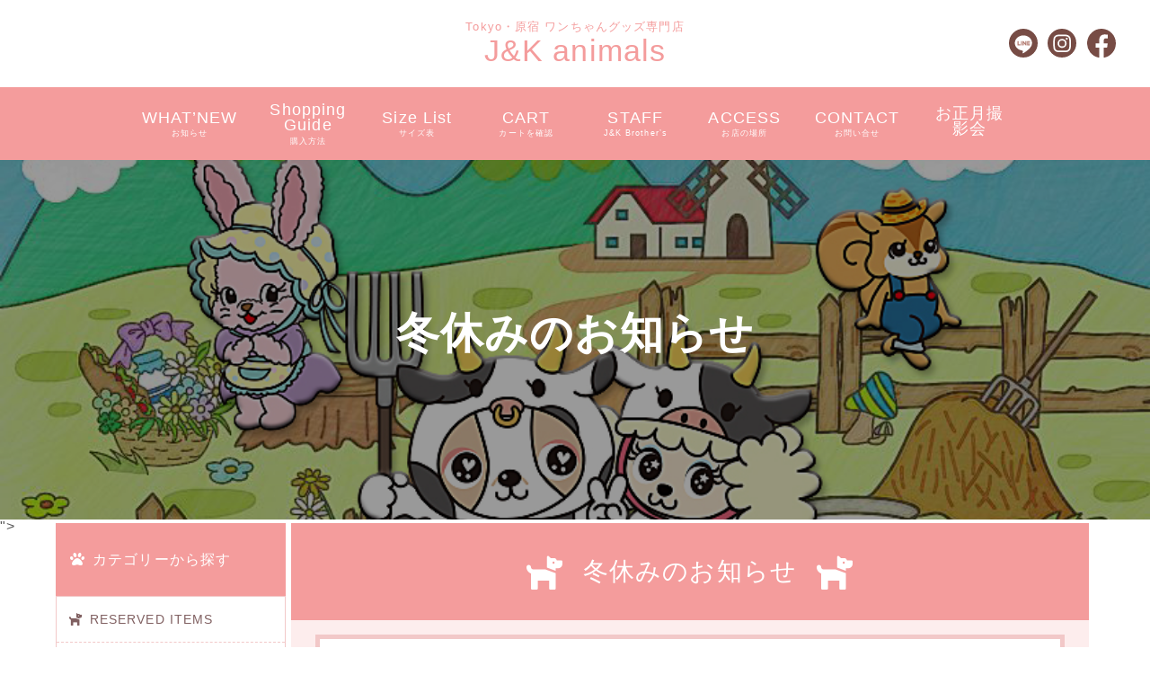

--- FILE ---
content_type: text/html; charset=UTF-8
request_url: https://jk-animals.jp/news/%E5%86%AC%E4%BC%91%E3%81%BF%E3%81%AE%E3%81%8A%E7%9F%A5%E3%82%89%E3%81%9B/
body_size: 23682
content:
<!DOCTYPE html>
<html lang="ja">
<head>
    <meta charset="UTF-8">
    <meta name="viewport" content="width=device-width, initial-scale=1.0">
    <meta http-equiv="X-UA-Compatible" content="ie=edge">
	<meta name="facebook-domain-verification" content="qz5p6xab08wsn3imibjs2p9wcdsl82" />
    <!-- Global site tag (gtag.js) - Google Analytics -->
    <script async src="https://www.googletagmanager.com/gtag/js?id=UA-171026762-1"></script>
    <script>
    window.dataLayer = window.dataLayer || [];
    function gtag(){dataLayer.push(arguments);}
    gtag('js', new Date());

    gtag('config', 'UA-171026762-1');
    </script>

    <title>冬休みのお知らせ | J&amp;K animals</title>

		<!-- All in One SEO 4.9.3 - aioseo.com -->
	<meta name="robots" content="max-image-preview:large" />
	<meta name="author" content="店長"/>
	<link rel="canonical" href="https://jk-animals.jp/news/%e5%86%ac%e4%bc%91%e3%81%bf%e3%81%ae%e3%81%8a%e7%9f%a5%e3%82%89%e3%81%9b/" />
	<meta name="generator" content="All in One SEO (AIOSEO) 4.9.3" />
		<script type="application/ld+json" class="aioseo-schema">
			{"@context":"https:\/\/schema.org","@graph":[{"@type":"BreadcrumbList","@id":"https:\/\/jk-animals.jp\/news\/%e5%86%ac%e4%bc%91%e3%81%bf%e3%81%ae%e3%81%8a%e7%9f%a5%e3%82%89%e3%81%9b\/#breadcrumblist","itemListElement":[{"@type":"ListItem","@id":"https:\/\/jk-animals.jp#listItem","position":1,"name":"Home","item":"https:\/\/jk-animals.jp","nextItem":{"@type":"ListItem","@id":"https:\/\/jk-animals.jp\/news\/#listItem","name":"\u304a\u77e5\u3089\u305b"}},{"@type":"ListItem","@id":"https:\/\/jk-animals.jp\/news\/#listItem","position":2,"name":"\u304a\u77e5\u3089\u305b","item":"https:\/\/jk-animals.jp\/news\/","nextItem":{"@type":"ListItem","@id":"https:\/\/jk-animals.jp\/news\/%e5%86%ac%e4%bc%91%e3%81%bf%e3%81%ae%e3%81%8a%e7%9f%a5%e3%82%89%e3%81%9b\/#listItem","name":"\u51ac\u4f11\u307f\u306e\u304a\u77e5\u3089\u305b"},"previousItem":{"@type":"ListItem","@id":"https:\/\/jk-animals.jp#listItem","name":"Home"}},{"@type":"ListItem","@id":"https:\/\/jk-animals.jp\/news\/%e5%86%ac%e4%bc%91%e3%81%bf%e3%81%ae%e3%81%8a%e7%9f%a5%e3%82%89%e3%81%9b\/#listItem","position":3,"name":"\u51ac\u4f11\u307f\u306e\u304a\u77e5\u3089\u305b","previousItem":{"@type":"ListItem","@id":"https:\/\/jk-animals.jp\/news\/#listItem","name":"\u304a\u77e5\u3089\u305b"}}]},{"@type":"Organization","@id":"https:\/\/jk-animals.jp\/#organization","name":"J&K animals","description":"Tokyo\u30fb\u539f\u5bbf \u30ef\u30f3\u3061\u3083\u3093\u30b0\u30c3\u30ba\u5c02\u9580\u5e97","url":"https:\/\/jk-animals.jp\/"},{"@type":"Person","@id":"https:\/\/jk-animals.jp\/author\/jkanimals\/#author","url":"https:\/\/jk-animals.jp\/author\/jkanimals\/","name":"\u5e97\u9577","image":{"@type":"ImageObject","@id":"https:\/\/jk-animals.jp\/news\/%e5%86%ac%e4%bc%91%e3%81%bf%e3%81%ae%e3%81%8a%e7%9f%a5%e3%82%89%e3%81%9b\/#authorImage","url":"https:\/\/secure.gravatar.com\/avatar\/40653afc63631a62d5edfab0ad6d1a78f1d083b54d4704ce3e01a1d8e3212486?s=96&d=mm&r=g","width":96,"height":96,"caption":"\u5e97\u9577"}},{"@type":"WebPage","@id":"https:\/\/jk-animals.jp\/news\/%e5%86%ac%e4%bc%91%e3%81%bf%e3%81%ae%e3%81%8a%e7%9f%a5%e3%82%89%e3%81%9b\/#webpage","url":"https:\/\/jk-animals.jp\/news\/%e5%86%ac%e4%bc%91%e3%81%bf%e3%81%ae%e3%81%8a%e7%9f%a5%e3%82%89%e3%81%9b\/","name":"\u51ac\u4f11\u307f\u306e\u304a\u77e5\u3089\u305b | J&K animals","inLanguage":"ja","isPartOf":{"@id":"https:\/\/jk-animals.jp\/#website"},"breadcrumb":{"@id":"https:\/\/jk-animals.jp\/news\/%e5%86%ac%e4%bc%91%e3%81%bf%e3%81%ae%e3%81%8a%e7%9f%a5%e3%82%89%e3%81%9b\/#breadcrumblist"},"author":{"@id":"https:\/\/jk-animals.jp\/author\/jkanimals\/#author"},"creator":{"@id":"https:\/\/jk-animals.jp\/author\/jkanimals\/#author"},"image":{"@type":"ImageObject","url":"https:\/\/jk-animals.jp\/wp-content\/uploads\/2020\/12\/a-jk_farm-big.jpg","@id":"https:\/\/jk-animals.jp\/news\/%e5%86%ac%e4%bc%91%e3%81%bf%e3%81%ae%e3%81%8a%e7%9f%a5%e3%82%89%e3%81%9b\/#mainImage","width":836,"height":588},"primaryImageOfPage":{"@id":"https:\/\/jk-animals.jp\/news\/%e5%86%ac%e4%bc%91%e3%81%bf%e3%81%ae%e3%81%8a%e7%9f%a5%e3%82%89%e3%81%9b\/#mainImage"},"datePublished":"2021-01-08T16:40:48+09:00","dateModified":"2021-01-08T18:16:50+09:00"},{"@type":"WebSite","@id":"https:\/\/jk-animals.jp\/#website","url":"https:\/\/jk-animals.jp\/","name":"J&K animals","description":"Tokyo\u30fb\u539f\u5bbf \u30ef\u30f3\u3061\u3083\u3093\u30b0\u30c3\u30ba\u5c02\u9580\u5e97","inLanguage":"ja","publisher":{"@id":"https:\/\/jk-animals.jp\/#organization"}}]}
		</script>
		<!-- All in One SEO -->

<link rel='dns-prefetch' href='//ajax.googleapis.com' />
<link rel='dns-prefetch' href='//use.fontawesome.com' />
<link rel="alternate" type="application/rss+xml" title="J&amp;K animals &raquo; フィード" href="https://jk-animals.jp/feed/" />
<link rel="alternate" type="application/rss+xml" title="J&amp;K animals &raquo; コメントフィード" href="https://jk-animals.jp/comments/feed/" />
<link rel="alternate" type="application/rss+xml" title="J&amp;K animals &raquo; 冬休みのお知らせ のコメントのフィード" href="https://jk-animals.jp/news/%e5%86%ac%e4%bc%91%e3%81%bf%e3%81%ae%e3%81%8a%e7%9f%a5%e3%82%89%e3%81%9b/feed/" />
<link rel="alternate" title="oEmbed (JSON)" type="application/json+oembed" href="https://jk-animals.jp/wp-json/oembed/1.0/embed?url=https%3A%2F%2Fjk-animals.jp%2Fnews%2F%25e5%2586%25ac%25e4%25bc%2591%25e3%2581%25bf%25e3%2581%25ae%25e3%2581%258a%25e7%259f%25a5%25e3%2582%2589%25e3%2581%259b%2F" />
<link rel="alternate" title="oEmbed (XML)" type="text/xml+oembed" href="https://jk-animals.jp/wp-json/oembed/1.0/embed?url=https%3A%2F%2Fjk-animals.jp%2Fnews%2F%25e5%2586%25ac%25e4%25bc%2591%25e3%2581%25bf%25e3%2581%25ae%25e3%2581%258a%25e7%259f%25a5%25e3%2582%2589%25e3%2581%259b%2F&#038;format=xml" />
<style id='wp-img-auto-sizes-contain-inline-css' type='text/css'>
img:is([sizes=auto i],[sizes^="auto," i]){contain-intrinsic-size:3000px 1500px}
/*# sourceURL=wp-img-auto-sizes-contain-inline-css */
</style>
<link rel='stylesheet' id='algori_image_video_slider-cgb-slick-css-css' href='https://jk-animals.jp/wp-content/plugins/algori-image-video-slider/dist/slick/slick.css?ver=6.9' type='text/css' media='all' />
<link rel='stylesheet' id='algori_image_video_slider-cgb-slick-theme-css-css' href='https://jk-animals.jp/wp-content/plugins/algori-image-video-slider/dist/slick/slick-theme.css?ver=6.9' type='text/css' media='all' />
<link rel='stylesheet' id='sbi_styles-css' href='https://jk-animals.jp/wp-content/plugins/instagram-feed/css/sbi-styles.min.css?ver=6.10.0' type='text/css' media='all' />
<style id='wp-emoji-styles-inline-css' type='text/css'>

	img.wp-smiley, img.emoji {
		display: inline !important;
		border: none !important;
		box-shadow: none !important;
		height: 1em !important;
		width: 1em !important;
		margin: 0 0.07em !important;
		vertical-align: -0.1em !important;
		background: none !important;
		padding: 0 !important;
	}
/*# sourceURL=wp-emoji-styles-inline-css */
</style>
<style id='wp-block-library-inline-css' type='text/css'>
:root{--wp-block-synced-color:#7a00df;--wp-block-synced-color--rgb:122,0,223;--wp-bound-block-color:var(--wp-block-synced-color);--wp-editor-canvas-background:#ddd;--wp-admin-theme-color:#007cba;--wp-admin-theme-color--rgb:0,124,186;--wp-admin-theme-color-darker-10:#006ba1;--wp-admin-theme-color-darker-10--rgb:0,107,160.5;--wp-admin-theme-color-darker-20:#005a87;--wp-admin-theme-color-darker-20--rgb:0,90,135;--wp-admin-border-width-focus:2px}@media (min-resolution:192dpi){:root{--wp-admin-border-width-focus:1.5px}}.wp-element-button{cursor:pointer}:root .has-very-light-gray-background-color{background-color:#eee}:root .has-very-dark-gray-background-color{background-color:#313131}:root .has-very-light-gray-color{color:#eee}:root .has-very-dark-gray-color{color:#313131}:root .has-vivid-green-cyan-to-vivid-cyan-blue-gradient-background{background:linear-gradient(135deg,#00d084,#0693e3)}:root .has-purple-crush-gradient-background{background:linear-gradient(135deg,#34e2e4,#4721fb 50%,#ab1dfe)}:root .has-hazy-dawn-gradient-background{background:linear-gradient(135deg,#faaca8,#dad0ec)}:root .has-subdued-olive-gradient-background{background:linear-gradient(135deg,#fafae1,#67a671)}:root .has-atomic-cream-gradient-background{background:linear-gradient(135deg,#fdd79a,#004a59)}:root .has-nightshade-gradient-background{background:linear-gradient(135deg,#330968,#31cdcf)}:root .has-midnight-gradient-background{background:linear-gradient(135deg,#020381,#2874fc)}:root{--wp--preset--font-size--normal:16px;--wp--preset--font-size--huge:42px}.has-regular-font-size{font-size:1em}.has-larger-font-size{font-size:2.625em}.has-normal-font-size{font-size:var(--wp--preset--font-size--normal)}.has-huge-font-size{font-size:var(--wp--preset--font-size--huge)}.has-text-align-center{text-align:center}.has-text-align-left{text-align:left}.has-text-align-right{text-align:right}.has-fit-text{white-space:nowrap!important}#end-resizable-editor-section{display:none}.aligncenter{clear:both}.items-justified-left{justify-content:flex-start}.items-justified-center{justify-content:center}.items-justified-right{justify-content:flex-end}.items-justified-space-between{justify-content:space-between}.screen-reader-text{border:0;clip-path:inset(50%);height:1px;margin:-1px;overflow:hidden;padding:0;position:absolute;width:1px;word-wrap:normal!important}.screen-reader-text:focus{background-color:#ddd;clip-path:none;color:#444;display:block;font-size:1em;height:auto;left:5px;line-height:normal;padding:15px 23px 14px;text-decoration:none;top:5px;width:auto;z-index:100000}html :where(.has-border-color){border-style:solid}html :where([style*=border-top-color]){border-top-style:solid}html :where([style*=border-right-color]){border-right-style:solid}html :where([style*=border-bottom-color]){border-bottom-style:solid}html :where([style*=border-left-color]){border-left-style:solid}html :where([style*=border-width]){border-style:solid}html :where([style*=border-top-width]){border-top-style:solid}html :where([style*=border-right-width]){border-right-style:solid}html :where([style*=border-bottom-width]){border-bottom-style:solid}html :where([style*=border-left-width]){border-left-style:solid}html :where(img[class*=wp-image-]){height:auto;max-width:100%}:where(figure){margin:0 0 1em}html :where(.is-position-sticky){--wp-admin--admin-bar--position-offset:var(--wp-admin--admin-bar--height,0px)}@media screen and (max-width:600px){html :where(.is-position-sticky){--wp-admin--admin-bar--position-offset:0px}}

/*# sourceURL=wp-block-library-inline-css */
</style><style id='wp-block-image-inline-css' type='text/css'>
.wp-block-image>a,.wp-block-image>figure>a{display:inline-block}.wp-block-image img{box-sizing:border-box;height:auto;max-width:100%;vertical-align:bottom}@media not (prefers-reduced-motion){.wp-block-image img.hide{visibility:hidden}.wp-block-image img.show{animation:show-content-image .4s}}.wp-block-image[style*=border-radius] img,.wp-block-image[style*=border-radius]>a{border-radius:inherit}.wp-block-image.has-custom-border img{box-sizing:border-box}.wp-block-image.aligncenter{text-align:center}.wp-block-image.alignfull>a,.wp-block-image.alignwide>a{width:100%}.wp-block-image.alignfull img,.wp-block-image.alignwide img{height:auto;width:100%}.wp-block-image .aligncenter,.wp-block-image .alignleft,.wp-block-image .alignright,.wp-block-image.aligncenter,.wp-block-image.alignleft,.wp-block-image.alignright{display:table}.wp-block-image .aligncenter>figcaption,.wp-block-image .alignleft>figcaption,.wp-block-image .alignright>figcaption,.wp-block-image.aligncenter>figcaption,.wp-block-image.alignleft>figcaption,.wp-block-image.alignright>figcaption{caption-side:bottom;display:table-caption}.wp-block-image .alignleft{float:left;margin:.5em 1em .5em 0}.wp-block-image .alignright{float:right;margin:.5em 0 .5em 1em}.wp-block-image .aligncenter{margin-left:auto;margin-right:auto}.wp-block-image :where(figcaption){margin-bottom:1em;margin-top:.5em}.wp-block-image.is-style-circle-mask img{border-radius:9999px}@supports ((-webkit-mask-image:none) or (mask-image:none)) or (-webkit-mask-image:none){.wp-block-image.is-style-circle-mask img{border-radius:0;-webkit-mask-image:url('data:image/svg+xml;utf8,<svg viewBox="0 0 100 100" xmlns="http://www.w3.org/2000/svg"><circle cx="50" cy="50" r="50"/></svg>');mask-image:url('data:image/svg+xml;utf8,<svg viewBox="0 0 100 100" xmlns="http://www.w3.org/2000/svg"><circle cx="50" cy="50" r="50"/></svg>');mask-mode:alpha;-webkit-mask-position:center;mask-position:center;-webkit-mask-repeat:no-repeat;mask-repeat:no-repeat;-webkit-mask-size:contain;mask-size:contain}}:root :where(.wp-block-image.is-style-rounded img,.wp-block-image .is-style-rounded img){border-radius:9999px}.wp-block-image figure{margin:0}.wp-lightbox-container{display:flex;flex-direction:column;position:relative}.wp-lightbox-container img{cursor:zoom-in}.wp-lightbox-container img:hover+button{opacity:1}.wp-lightbox-container button{align-items:center;backdrop-filter:blur(16px) saturate(180%);background-color:#5a5a5a40;border:none;border-radius:4px;cursor:zoom-in;display:flex;height:20px;justify-content:center;opacity:0;padding:0;position:absolute;right:16px;text-align:center;top:16px;width:20px;z-index:100}@media not (prefers-reduced-motion){.wp-lightbox-container button{transition:opacity .2s ease}}.wp-lightbox-container button:focus-visible{outline:3px auto #5a5a5a40;outline:3px auto -webkit-focus-ring-color;outline-offset:3px}.wp-lightbox-container button:hover{cursor:pointer;opacity:1}.wp-lightbox-container button:focus{opacity:1}.wp-lightbox-container button:focus,.wp-lightbox-container button:hover,.wp-lightbox-container button:not(:hover):not(:active):not(.has-background){background-color:#5a5a5a40;border:none}.wp-lightbox-overlay{box-sizing:border-box;cursor:zoom-out;height:100vh;left:0;overflow:hidden;position:fixed;top:0;visibility:hidden;width:100%;z-index:100000}.wp-lightbox-overlay .close-button{align-items:center;cursor:pointer;display:flex;justify-content:center;min-height:40px;min-width:40px;padding:0;position:absolute;right:calc(env(safe-area-inset-right) + 16px);top:calc(env(safe-area-inset-top) + 16px);z-index:5000000}.wp-lightbox-overlay .close-button:focus,.wp-lightbox-overlay .close-button:hover,.wp-lightbox-overlay .close-button:not(:hover):not(:active):not(.has-background){background:none;border:none}.wp-lightbox-overlay .lightbox-image-container{height:var(--wp--lightbox-container-height);left:50%;overflow:hidden;position:absolute;top:50%;transform:translate(-50%,-50%);transform-origin:top left;width:var(--wp--lightbox-container-width);z-index:9999999999}.wp-lightbox-overlay .wp-block-image{align-items:center;box-sizing:border-box;display:flex;height:100%;justify-content:center;margin:0;position:relative;transform-origin:0 0;width:100%;z-index:3000000}.wp-lightbox-overlay .wp-block-image img{height:var(--wp--lightbox-image-height);min-height:var(--wp--lightbox-image-height);min-width:var(--wp--lightbox-image-width);width:var(--wp--lightbox-image-width)}.wp-lightbox-overlay .wp-block-image figcaption{display:none}.wp-lightbox-overlay button{background:none;border:none}.wp-lightbox-overlay .scrim{background-color:#fff;height:100%;opacity:.9;position:absolute;width:100%;z-index:2000000}.wp-lightbox-overlay.active{visibility:visible}@media not (prefers-reduced-motion){.wp-lightbox-overlay.active{animation:turn-on-visibility .25s both}.wp-lightbox-overlay.active img{animation:turn-on-visibility .35s both}.wp-lightbox-overlay.show-closing-animation:not(.active){animation:turn-off-visibility .35s both}.wp-lightbox-overlay.show-closing-animation:not(.active) img{animation:turn-off-visibility .25s both}.wp-lightbox-overlay.zoom.active{animation:none;opacity:1;visibility:visible}.wp-lightbox-overlay.zoom.active .lightbox-image-container{animation:lightbox-zoom-in .4s}.wp-lightbox-overlay.zoom.active .lightbox-image-container img{animation:none}.wp-lightbox-overlay.zoom.active .scrim{animation:turn-on-visibility .4s forwards}.wp-lightbox-overlay.zoom.show-closing-animation:not(.active){animation:none}.wp-lightbox-overlay.zoom.show-closing-animation:not(.active) .lightbox-image-container{animation:lightbox-zoom-out .4s}.wp-lightbox-overlay.zoom.show-closing-animation:not(.active) .lightbox-image-container img{animation:none}.wp-lightbox-overlay.zoom.show-closing-animation:not(.active) .scrim{animation:turn-off-visibility .4s forwards}}@keyframes show-content-image{0%{visibility:hidden}99%{visibility:hidden}to{visibility:visible}}@keyframes turn-on-visibility{0%{opacity:0}to{opacity:1}}@keyframes turn-off-visibility{0%{opacity:1;visibility:visible}99%{opacity:0;visibility:visible}to{opacity:0;visibility:hidden}}@keyframes lightbox-zoom-in{0%{transform:translate(calc((-100vw + var(--wp--lightbox-scrollbar-width))/2 + var(--wp--lightbox-initial-left-position)),calc(-50vh + var(--wp--lightbox-initial-top-position))) scale(var(--wp--lightbox-scale))}to{transform:translate(-50%,-50%) scale(1)}}@keyframes lightbox-zoom-out{0%{transform:translate(-50%,-50%) scale(1);visibility:visible}99%{visibility:visible}to{transform:translate(calc((-100vw + var(--wp--lightbox-scrollbar-width))/2 + var(--wp--lightbox-initial-left-position)),calc(-50vh + var(--wp--lightbox-initial-top-position))) scale(var(--wp--lightbox-scale));visibility:hidden}}
/*# sourceURL=https://jk-animals.jp/wp-includes/blocks/image/style.min.css */
</style>
<style id='wp-block-paragraph-inline-css' type='text/css'>
.is-small-text{font-size:.875em}.is-regular-text{font-size:1em}.is-large-text{font-size:2.25em}.is-larger-text{font-size:3em}.has-drop-cap:not(:focus):first-letter{float:left;font-size:8.4em;font-style:normal;font-weight:100;line-height:.68;margin:.05em .1em 0 0;text-transform:uppercase}body.rtl .has-drop-cap:not(:focus):first-letter{float:none;margin-left:.1em}p.has-drop-cap.has-background{overflow:hidden}:root :where(p.has-background){padding:1.25em 2.375em}:where(p.has-text-color:not(.has-link-color)) a{color:inherit}p.has-text-align-left[style*="writing-mode:vertical-lr"],p.has-text-align-right[style*="writing-mode:vertical-rl"]{rotate:180deg}
/*# sourceURL=https://jk-animals.jp/wp-includes/blocks/paragraph/style.min.css */
</style>
<style id='wp-block-table-inline-css' type='text/css'>
.wp-block-table{overflow-x:auto}.wp-block-table table{border-collapse:collapse;width:100%}.wp-block-table thead{border-bottom:3px solid}.wp-block-table tfoot{border-top:3px solid}.wp-block-table td,.wp-block-table th{border:1px solid;padding:.5em}.wp-block-table .has-fixed-layout{table-layout:fixed;width:100%}.wp-block-table .has-fixed-layout td,.wp-block-table .has-fixed-layout th{word-break:break-word}.wp-block-table.aligncenter,.wp-block-table.alignleft,.wp-block-table.alignright{display:table;width:auto}.wp-block-table.aligncenter td,.wp-block-table.aligncenter th,.wp-block-table.alignleft td,.wp-block-table.alignleft th,.wp-block-table.alignright td,.wp-block-table.alignright th{word-break:break-word}.wp-block-table .has-subtle-light-gray-background-color{background-color:#f3f4f5}.wp-block-table .has-subtle-pale-green-background-color{background-color:#e9fbe5}.wp-block-table .has-subtle-pale-blue-background-color{background-color:#e7f5fe}.wp-block-table .has-subtle-pale-pink-background-color{background-color:#fcf0ef}.wp-block-table.is-style-stripes{background-color:initial;border-collapse:inherit;border-spacing:0}.wp-block-table.is-style-stripes tbody tr:nth-child(odd){background-color:#f0f0f0}.wp-block-table.is-style-stripes.has-subtle-light-gray-background-color tbody tr:nth-child(odd){background-color:#f3f4f5}.wp-block-table.is-style-stripes.has-subtle-pale-green-background-color tbody tr:nth-child(odd){background-color:#e9fbe5}.wp-block-table.is-style-stripes.has-subtle-pale-blue-background-color tbody tr:nth-child(odd){background-color:#e7f5fe}.wp-block-table.is-style-stripes.has-subtle-pale-pink-background-color tbody tr:nth-child(odd){background-color:#fcf0ef}.wp-block-table.is-style-stripes td,.wp-block-table.is-style-stripes th{border-color:#0000}.wp-block-table.is-style-stripes{border-bottom:1px solid #f0f0f0}.wp-block-table .has-border-color td,.wp-block-table .has-border-color th,.wp-block-table .has-border-color tr,.wp-block-table .has-border-color>*{border-color:inherit}.wp-block-table table[style*=border-top-color] tr:first-child,.wp-block-table table[style*=border-top-color] tr:first-child td,.wp-block-table table[style*=border-top-color] tr:first-child th,.wp-block-table table[style*=border-top-color]>*,.wp-block-table table[style*=border-top-color]>* td,.wp-block-table table[style*=border-top-color]>* th{border-top-color:inherit}.wp-block-table table[style*=border-top-color] tr:not(:first-child){border-top-color:initial}.wp-block-table table[style*=border-right-color] td:last-child,.wp-block-table table[style*=border-right-color] th,.wp-block-table table[style*=border-right-color] tr,.wp-block-table table[style*=border-right-color]>*{border-right-color:inherit}.wp-block-table table[style*=border-bottom-color] tr:last-child,.wp-block-table table[style*=border-bottom-color] tr:last-child td,.wp-block-table table[style*=border-bottom-color] tr:last-child th,.wp-block-table table[style*=border-bottom-color]>*,.wp-block-table table[style*=border-bottom-color]>* td,.wp-block-table table[style*=border-bottom-color]>* th{border-bottom-color:inherit}.wp-block-table table[style*=border-bottom-color] tr:not(:last-child){border-bottom-color:initial}.wp-block-table table[style*=border-left-color] td:first-child,.wp-block-table table[style*=border-left-color] th,.wp-block-table table[style*=border-left-color] tr,.wp-block-table table[style*=border-left-color]>*{border-left-color:inherit}.wp-block-table table[style*=border-style] td,.wp-block-table table[style*=border-style] th,.wp-block-table table[style*=border-style] tr,.wp-block-table table[style*=border-style]>*{border-style:inherit}.wp-block-table table[style*=border-width] td,.wp-block-table table[style*=border-width] th,.wp-block-table table[style*=border-width] tr,.wp-block-table table[style*=border-width]>*{border-style:inherit;border-width:inherit}
/*# sourceURL=https://jk-animals.jp/wp-includes/blocks/table/style.min.css */
</style>
<style id='global-styles-inline-css' type='text/css'>
:root{--wp--preset--aspect-ratio--square: 1;--wp--preset--aspect-ratio--4-3: 4/3;--wp--preset--aspect-ratio--3-4: 3/4;--wp--preset--aspect-ratio--3-2: 3/2;--wp--preset--aspect-ratio--2-3: 2/3;--wp--preset--aspect-ratio--16-9: 16/9;--wp--preset--aspect-ratio--9-16: 9/16;--wp--preset--color--black: #000000;--wp--preset--color--cyan-bluish-gray: #abb8c3;--wp--preset--color--white: #ffffff;--wp--preset--color--pale-pink: #f78da7;--wp--preset--color--vivid-red: #cf2e2e;--wp--preset--color--luminous-vivid-orange: #ff6900;--wp--preset--color--luminous-vivid-amber: #fcb900;--wp--preset--color--light-green-cyan: #7bdcb5;--wp--preset--color--vivid-green-cyan: #00d084;--wp--preset--color--pale-cyan-blue: #8ed1fc;--wp--preset--color--vivid-cyan-blue: #0693e3;--wp--preset--color--vivid-purple: #9b51e0;--wp--preset--gradient--vivid-cyan-blue-to-vivid-purple: linear-gradient(135deg,rgb(6,147,227) 0%,rgb(155,81,224) 100%);--wp--preset--gradient--light-green-cyan-to-vivid-green-cyan: linear-gradient(135deg,rgb(122,220,180) 0%,rgb(0,208,130) 100%);--wp--preset--gradient--luminous-vivid-amber-to-luminous-vivid-orange: linear-gradient(135deg,rgb(252,185,0) 0%,rgb(255,105,0) 100%);--wp--preset--gradient--luminous-vivid-orange-to-vivid-red: linear-gradient(135deg,rgb(255,105,0) 0%,rgb(207,46,46) 100%);--wp--preset--gradient--very-light-gray-to-cyan-bluish-gray: linear-gradient(135deg,rgb(238,238,238) 0%,rgb(169,184,195) 100%);--wp--preset--gradient--cool-to-warm-spectrum: linear-gradient(135deg,rgb(74,234,220) 0%,rgb(151,120,209) 20%,rgb(207,42,186) 40%,rgb(238,44,130) 60%,rgb(251,105,98) 80%,rgb(254,248,76) 100%);--wp--preset--gradient--blush-light-purple: linear-gradient(135deg,rgb(255,206,236) 0%,rgb(152,150,240) 100%);--wp--preset--gradient--blush-bordeaux: linear-gradient(135deg,rgb(254,205,165) 0%,rgb(254,45,45) 50%,rgb(107,0,62) 100%);--wp--preset--gradient--luminous-dusk: linear-gradient(135deg,rgb(255,203,112) 0%,rgb(199,81,192) 50%,rgb(65,88,208) 100%);--wp--preset--gradient--pale-ocean: linear-gradient(135deg,rgb(255,245,203) 0%,rgb(182,227,212) 50%,rgb(51,167,181) 100%);--wp--preset--gradient--electric-grass: linear-gradient(135deg,rgb(202,248,128) 0%,rgb(113,206,126) 100%);--wp--preset--gradient--midnight: linear-gradient(135deg,rgb(2,3,129) 0%,rgb(40,116,252) 100%);--wp--preset--font-size--small: 13px;--wp--preset--font-size--medium: 20px;--wp--preset--font-size--large: 36px;--wp--preset--font-size--x-large: 42px;--wp--preset--spacing--20: 0.44rem;--wp--preset--spacing--30: 0.67rem;--wp--preset--spacing--40: 1rem;--wp--preset--spacing--50: 1.5rem;--wp--preset--spacing--60: 2.25rem;--wp--preset--spacing--70: 3.38rem;--wp--preset--spacing--80: 5.06rem;--wp--preset--shadow--natural: 6px 6px 9px rgba(0, 0, 0, 0.2);--wp--preset--shadow--deep: 12px 12px 50px rgba(0, 0, 0, 0.4);--wp--preset--shadow--sharp: 6px 6px 0px rgba(0, 0, 0, 0.2);--wp--preset--shadow--outlined: 6px 6px 0px -3px rgb(255, 255, 255), 6px 6px rgb(0, 0, 0);--wp--preset--shadow--crisp: 6px 6px 0px rgb(0, 0, 0);}:where(.is-layout-flex){gap: 0.5em;}:where(.is-layout-grid){gap: 0.5em;}body .is-layout-flex{display: flex;}.is-layout-flex{flex-wrap: wrap;align-items: center;}.is-layout-flex > :is(*, div){margin: 0;}body .is-layout-grid{display: grid;}.is-layout-grid > :is(*, div){margin: 0;}:where(.wp-block-columns.is-layout-flex){gap: 2em;}:where(.wp-block-columns.is-layout-grid){gap: 2em;}:where(.wp-block-post-template.is-layout-flex){gap: 1.25em;}:where(.wp-block-post-template.is-layout-grid){gap: 1.25em;}.has-black-color{color: var(--wp--preset--color--black) !important;}.has-cyan-bluish-gray-color{color: var(--wp--preset--color--cyan-bluish-gray) !important;}.has-white-color{color: var(--wp--preset--color--white) !important;}.has-pale-pink-color{color: var(--wp--preset--color--pale-pink) !important;}.has-vivid-red-color{color: var(--wp--preset--color--vivid-red) !important;}.has-luminous-vivid-orange-color{color: var(--wp--preset--color--luminous-vivid-orange) !important;}.has-luminous-vivid-amber-color{color: var(--wp--preset--color--luminous-vivid-amber) !important;}.has-light-green-cyan-color{color: var(--wp--preset--color--light-green-cyan) !important;}.has-vivid-green-cyan-color{color: var(--wp--preset--color--vivid-green-cyan) !important;}.has-pale-cyan-blue-color{color: var(--wp--preset--color--pale-cyan-blue) !important;}.has-vivid-cyan-blue-color{color: var(--wp--preset--color--vivid-cyan-blue) !important;}.has-vivid-purple-color{color: var(--wp--preset--color--vivid-purple) !important;}.has-black-background-color{background-color: var(--wp--preset--color--black) !important;}.has-cyan-bluish-gray-background-color{background-color: var(--wp--preset--color--cyan-bluish-gray) !important;}.has-white-background-color{background-color: var(--wp--preset--color--white) !important;}.has-pale-pink-background-color{background-color: var(--wp--preset--color--pale-pink) !important;}.has-vivid-red-background-color{background-color: var(--wp--preset--color--vivid-red) !important;}.has-luminous-vivid-orange-background-color{background-color: var(--wp--preset--color--luminous-vivid-orange) !important;}.has-luminous-vivid-amber-background-color{background-color: var(--wp--preset--color--luminous-vivid-amber) !important;}.has-light-green-cyan-background-color{background-color: var(--wp--preset--color--light-green-cyan) !important;}.has-vivid-green-cyan-background-color{background-color: var(--wp--preset--color--vivid-green-cyan) !important;}.has-pale-cyan-blue-background-color{background-color: var(--wp--preset--color--pale-cyan-blue) !important;}.has-vivid-cyan-blue-background-color{background-color: var(--wp--preset--color--vivid-cyan-blue) !important;}.has-vivid-purple-background-color{background-color: var(--wp--preset--color--vivid-purple) !important;}.has-black-border-color{border-color: var(--wp--preset--color--black) !important;}.has-cyan-bluish-gray-border-color{border-color: var(--wp--preset--color--cyan-bluish-gray) !important;}.has-white-border-color{border-color: var(--wp--preset--color--white) !important;}.has-pale-pink-border-color{border-color: var(--wp--preset--color--pale-pink) !important;}.has-vivid-red-border-color{border-color: var(--wp--preset--color--vivid-red) !important;}.has-luminous-vivid-orange-border-color{border-color: var(--wp--preset--color--luminous-vivid-orange) !important;}.has-luminous-vivid-amber-border-color{border-color: var(--wp--preset--color--luminous-vivid-amber) !important;}.has-light-green-cyan-border-color{border-color: var(--wp--preset--color--light-green-cyan) !important;}.has-vivid-green-cyan-border-color{border-color: var(--wp--preset--color--vivid-green-cyan) !important;}.has-pale-cyan-blue-border-color{border-color: var(--wp--preset--color--pale-cyan-blue) !important;}.has-vivid-cyan-blue-border-color{border-color: var(--wp--preset--color--vivid-cyan-blue) !important;}.has-vivid-purple-border-color{border-color: var(--wp--preset--color--vivid-purple) !important;}.has-vivid-cyan-blue-to-vivid-purple-gradient-background{background: var(--wp--preset--gradient--vivid-cyan-blue-to-vivid-purple) !important;}.has-light-green-cyan-to-vivid-green-cyan-gradient-background{background: var(--wp--preset--gradient--light-green-cyan-to-vivid-green-cyan) !important;}.has-luminous-vivid-amber-to-luminous-vivid-orange-gradient-background{background: var(--wp--preset--gradient--luminous-vivid-amber-to-luminous-vivid-orange) !important;}.has-luminous-vivid-orange-to-vivid-red-gradient-background{background: var(--wp--preset--gradient--luminous-vivid-orange-to-vivid-red) !important;}.has-very-light-gray-to-cyan-bluish-gray-gradient-background{background: var(--wp--preset--gradient--very-light-gray-to-cyan-bluish-gray) !important;}.has-cool-to-warm-spectrum-gradient-background{background: var(--wp--preset--gradient--cool-to-warm-spectrum) !important;}.has-blush-light-purple-gradient-background{background: var(--wp--preset--gradient--blush-light-purple) !important;}.has-blush-bordeaux-gradient-background{background: var(--wp--preset--gradient--blush-bordeaux) !important;}.has-luminous-dusk-gradient-background{background: var(--wp--preset--gradient--luminous-dusk) !important;}.has-pale-ocean-gradient-background{background: var(--wp--preset--gradient--pale-ocean) !important;}.has-electric-grass-gradient-background{background: var(--wp--preset--gradient--electric-grass) !important;}.has-midnight-gradient-background{background: var(--wp--preset--gradient--midnight) !important;}.has-small-font-size{font-size: var(--wp--preset--font-size--small) !important;}.has-medium-font-size{font-size: var(--wp--preset--font-size--medium) !important;}.has-large-font-size{font-size: var(--wp--preset--font-size--large) !important;}.has-x-large-font-size{font-size: var(--wp--preset--font-size--x-large) !important;}
/*# sourceURL=global-styles-inline-css */
</style>

<style id='classic-theme-styles-inline-css' type='text/css'>
/*! This file is auto-generated */
.wp-block-button__link{color:#fff;background-color:#32373c;border-radius:9999px;box-shadow:none;text-decoration:none;padding:calc(.667em + 2px) calc(1.333em + 2px);font-size:1.125em}.wp-block-file__button{background:#32373c;color:#fff;text-decoration:none}
/*# sourceURL=/wp-includes/css/classic-themes.min.css */
</style>
<link rel='stylesheet' id='contact-form-7-css' href='https://jk-animals.jp/wp-content/plugins/contact-form-7/includes/css/styles.css?ver=6.1.4' type='text/css' media='all' />
<link rel='stylesheet' id='xo-slider-css' href='https://jk-animals.jp/wp-content/plugins/xo-liteslider/css/base.min.css?ver=3.8.6' type='text/css' media='all' />
<link rel='stylesheet' id='xo-swiper-css' href='https://jk-animals.jp/wp-content/plugins/xo-liteslider/assets/vendor/swiper/swiper-bundle.min.css?ver=3.8.6' type='text/css' media='all' />
<link rel='stylesheet' id='style-name_01-css' href='https://jk-animals.jp/wp-content/themes/jk_animals/css/style.css?ver=1.0.4' type='text/css' media='all' />
<link rel='stylesheet' id='fontawesome-css' href='https://use.fontawesome.com/releases/v5.6.1/css/all.css?ver=6.9' type='text/css' media='all' />
<script type="text/javascript" src="//ajax.googleapis.com/ajax/libs/jquery/3.4.1/jquery.min.js?ver=1.0.0" id="jquery-js"></script>
<script type="text/javascript" src="https://jk-animals.jp/wp-content/plugins/algori-image-video-slider/dist/slick/slick.js?ver=6.9" id="algori_image_video_slider-cgb-slick-js-js"></script>
<script type="text/javascript" id="algori_image_video_slider-cgb-slick-js-js-after">
/* <![CDATA[ */
jQuery( document ).ready(function($) { $(".wp-block-algori-image-video-slider-block-algori-image-video-slider").slick({ }); });
//# sourceURL=algori_image_video_slider-cgb-slick-js-js-after
/* ]]> */
</script>
<script type="text/javascript" src="https://jk-animals.jp/wp-content/themes/jk_animals/js/base.js?ver=1.0.1" id="smart-script_01-js"></script>
<link rel="https://api.w.org/" href="https://jk-animals.jp/wp-json/" /><link rel="alternate" title="JSON" type="application/json" href="https://jk-animals.jp/wp-json/wp/v2/news/1998" /><link rel="EditURI" type="application/rsd+xml" title="RSD" href="https://jk-animals.jp/xmlrpc.php?rsd" />
<meta name="generator" content="WordPress 6.9" />
<link rel='shortlink' href='https://jk-animals.jp/?p=1998' />
<!-- Analytics by WP Statistics - https://wp-statistics.com -->

<meta property="og:title" content="冬休みのお知らせ">
<meta property="og:description" content="1月12日～1月18日までお休みいたしますWe will be closed from January 12th to January 18th. 期間中は、オンラインショップの配送業務、メールやLI">
<meta property="og:type" content="article">
<meta property="og:url" content="https://jk-animals.jp/news/%e5%86%ac%e4%bc%91%e3%81%bf%e3%81%ae%e3%81%8a%e7%9f%a5%e3%82%89%e3%81%9b/">
<meta property="og:image" content="https://jk-animals.jp/wp-content/uploads/2020/12/a-jk_farm-big.jpg">
<meta property="og:site_name" content="J&amp;K animals">
<meta name="twitter:card" content="summary_large_image">
<meta name="twitter:site" content="">
<meta property="og:locale" content="ja_JP">
<link rel="icon" href="https://jk-animals.jp/wp-content/uploads/2020/06/cropped-スクリーンショット-2020-06-16-17.46.23-32x32.png" sizes="32x32" />
<link rel="icon" href="https://jk-animals.jp/wp-content/uploads/2020/06/cropped-スクリーンショット-2020-06-16-17.46.23-192x192.png" sizes="192x192" />
<link rel="apple-touch-icon" href="https://jk-animals.jp/wp-content/uploads/2020/06/cropped-スクリーンショット-2020-06-16-17.46.23-180x180.png" />
<meta name="msapplication-TileImage" content="https://jk-animals.jp/wp-content/uploads/2020/06/cropped-スクリーンショット-2020-06-16-17.46.23-270x270.png" />
</head>
<body data-rsssl=1>
<div class="all_waku">
<header class="main_hdr">
    <div class="cont_01">
        <!-- logo -->
        <div class="catch">Tokyo・原宿 ワンちゃんグッズ専門店</div>
        <div class="logo"><a href="https://jk-animals.jp">J&amp;K animals</a></div>        <!-- pc_sns -->
        <nav class="hdr_sns_pc">
            <ul>
                <li><a href="http://line.naver.jp/ti/p/@jk-animals" target="_blank"><img src="https://jk-animals.jp/wp-content/themes/jk_animals/img/icon/line_01.svg" alt="LINE"></a></li>
                <li><a href="https://www.instagram.com/jk_animals.jp/" target="_blank"><img src="https://jk-animals.jp/wp-content/themes/jk_animals/img/icon/insta_01.svg" alt="Instagram"></a></li>
                <li><a href="https://m.facebook.com/JK-animals-112612511063508/" target="_blank"><img src="https://jk-animals.jp/wp-content/themes/jk_animals/img/icon/facebook_01.svg" alt="facebook_page"></a></li>
            </ul>
        </nav>
        <!-- SPメニュー -->
        <div class="hum_btn">
            <div class="in">
                <span></span>
                <span></span>
                <span></span>
                <p>MENU</p>
            </div>
        </div>
        <nav class="hdr_nav_sp">
            <ul class="hdr_menu"><li id="menu-item-1415" class="menu-item menu-item-type-taxonomy menu-item-object-news_category menu-item-1415"><a href="https://jk-animals.jp/news_category/news/" title="お知らせ">WHAT&#8217;NEW<span>お知らせ</span></a></li>
<li id="menu-item-11031" class="menu-item menu-item-type-post_type menu-item-object-page menu-item-11031"><a href="https://jk-animals.jp/shopping-guide/" title="購入方法">Shopping Guide<span>購入方法</span></a></li>
<li id="menu-item-6473" class="menu-item menu-item-type-post_type menu-item-object-page menu-item-6473"><a href="https://jk-animals.jp/size-list/" title="サイズ表">Size List<span>サイズ表</span></a></li>
<li id="menu-item-283" class="menu-item menu-item-type-custom menu-item-object-custom menu-item-283"><a href="https://jk-animals.myshopify.com/cart" title="カートを確認">CART<span>カートを確認</span></a></li>
<li id="menu-item-210" class="menu-item menu-item-type-post_type menu-item-object-staff menu-item-210"><a href="https://jk-animals.jp/staff/%e3%82%b9%e3%82%bf%e3%83%83%e3%83%95%e7%b4%b9%e4%bb%8b/" title="J&#038;K Brother&#8217;s">STAFF<span>J&#038;K Brother&#8217;s</span></a></li>
<li id="menu-item-211" class="menu-item menu-item-type-post_type menu-item-object-access menu-item-211"><a href="https://jk-animals.jp/access/%e3%82%a2%e3%82%af%e3%82%bb%e3%82%b9/" title="お店の場所">ACCESS<span>お店の場所</span></a></li>
<li id="menu-item-30" class="menu-item menu-item-type-post_type menu-item-object-page menu-item-30"><a href="https://jk-animals.jp/contact/" title="お問い合せ">CONTACT<span>お問い合せ</span></a></li>
<li id="menu-item-3927" class="menu-item menu-item-type-post_type menu-item-object-page menu-item-3927"><a href="https://jk-animals.jp/photo-gallery/">お正月撮影会<span></span></a></li>
</ul>            <div class="bg_color"></div>
        </nav>
    </div>
    
    <div class="cont_02">
        <!-- sp_sns -->
        <nav class="hdr_sns_sp">
            <ul>
                <li><a href="http://line.naver.jp/ti/p/@jk-animals" target="_blank"><img src="https://jk-animals.jp/wp-content/themes/jk_animals/img/icon/line_02.svg" alt="LINE"></a></li>
                <li><a href="https://www.instagram.com/jk_animals.jp/" target="_blank"><img src="https://jk-animals.jp/wp-content/themes/jk_animals/img/icon/insta_02.svg" alt="Instagram"></a></li>
                <li><a href="https://m.facebook.com/JK-animals-112612511063508/" target="_blank"><img src="https://jk-animals.jp/wp-content/themes/jk_animals/img/icon/facebook_02.svg" alt="facebook_page"></a></li>
            </ul>
        </nav>
        <!-- PCメニュー -->
        <nav class="hdr_nav_pc">
            <ul class="hdr_menu"><li class="menu-item menu-item-type-taxonomy menu-item-object-news_category menu-item-1415"><a href="https://jk-animals.jp/news_category/news/" title="お知らせ">WHAT&#8217;NEW<span>お知らせ</span></a></li>
<li class="menu-item menu-item-type-post_type menu-item-object-page menu-item-11031"><a href="https://jk-animals.jp/shopping-guide/" title="購入方法">Shopping Guide<span>購入方法</span></a></li>
<li class="menu-item menu-item-type-post_type menu-item-object-page menu-item-6473"><a href="https://jk-animals.jp/size-list/" title="サイズ表">Size List<span>サイズ表</span></a></li>
<li class="menu-item menu-item-type-custom menu-item-object-custom menu-item-283"><a href="https://jk-animals.myshopify.com/cart" title="カートを確認">CART<span>カートを確認</span></a></li>
<li class="menu-item menu-item-type-post_type menu-item-object-staff menu-item-210"><a href="https://jk-animals.jp/staff/%e3%82%b9%e3%82%bf%e3%83%83%e3%83%95%e7%b4%b9%e4%bb%8b/" title="J&#038;K Brother&#8217;s">STAFF<span>J&#038;K Brother&#8217;s</span></a></li>
<li class="menu-item menu-item-type-post_type menu-item-object-access menu-item-211"><a href="https://jk-animals.jp/access/%e3%82%a2%e3%82%af%e3%82%bb%e3%82%b9/" title="お店の場所">ACCESS<span>お店の場所</span></a></li>
<li class="menu-item menu-item-type-post_type menu-item-object-page menu-item-30"><a href="https://jk-animals.jp/contact/" title="お問い合せ">CONTACT<span>お問い合せ</span></a></li>
<li class="menu-item menu-item-type-post_type menu-item-object-page menu-item-3927"><a href="https://jk-animals.jp/photo-gallery/">お正月撮影会<span></span></a></li>
</ul>        </nav>
    </div>
</header><!-----------------------
   下層ページのメインビジュアル
 ------------------------>
 <div  class="lower_main_v">
    <div class="screen"></div>
    <div class="bg_img"><img src="<img width="836" height="588" src="https://jk-animals.jp/wp-content/uploads/2020/12/a-jk_farm-big.jpg" class="attachment-thumbside size-thumbside wp-post-image" alt="" decoding="async" fetchpriority="high" srcset="https://jk-animals.jp/wp-content/uploads/2020/12/a-jk_farm-big.jpg 836w, https://jk-animals.jp/wp-content/uploads/2020/12/a-jk_farm-big-300x211.jpg 300w, https://jk-animals.jp/wp-content/uploads/2020/12/a-jk_farm-big-768x540.jpg 768w" sizes="(max-width: 836px) 100vw, 836px" />"></div>
    <div class="title">冬休みのお知らせ</div>
</div>
<!-- メインコンテンツとサイドバーの大枠 -->
<div class="main_side_waku">
    <!-----------------------
    ここからメインコンテンツ
    ------------------------>
    <main class="main_contens_base">
        <!-- カテゴリー分リスト -->
        <article class="post_layout_ptn_01">
            <header>
                <h1 class="title_01"><i class="fas fa-dog"></i><div class="in"><b>冬休みのお知らせ</b></div><i class="fas fa-dog"></i></h1>
            </header> 
            <section>
                                
<p class="has-text-align-center"><strong><span class="has-inline-color has-vivid-red-color">1月12日～1月18日までお休みいたします</span></strong><br><span class="has-inline-color has-vivid-red-color">We will be closed from January 12th to January 18th.</span></p>



<figure class="wp-block-table"><table><tbody><tr><td>期間中は、オンラインショップの配送業務、メールやLINEなどでのお問い合わせの対応も合わせてお休み致します。<br>長期のお休みでご利用のお客様にはご迷惑をお掛けしますが、よろしくお願い致します。</td></tr></tbody></table></figure>



<div class="wp-block-image"><figure class="aligncenter size-large"><img decoding="async" width="650" height="463" src="https://jk-animals.jp/wp-content/uploads/2021/01/holiday-big.jpg" alt="" class="wp-image-1999" srcset="https://jk-animals.jp/wp-content/uploads/2021/01/holiday-big.jpg 650w, https://jk-animals.jp/wp-content/uploads/2021/01/holiday-big-300x214.jpg 300w" sizes="(max-width: 650px) 100vw, 650px" /></figure></div>
                            </section>
        </article>
    </main>
    <!-- サイドバー -->
    <aside class="sidebar">
    <!-- sidebar ウィジェット-->
    <div id="nav_menu-2" class="widget widget_nav_menu"><div class="widget-title">カテゴリーから探す</div><div class="menu-%e3%82%b5%e3%82%a4%e3%83%89%e3%83%90%e3%83%bc%e3%83%a1%e3%83%8b%e3%83%a5%e3%83%bc-container"><ul id="menu-%e3%82%b5%e3%82%a4%e3%83%89%e3%83%90%e3%83%bc%e3%83%a1%e3%83%8b%e3%83%a5%e3%83%bc" class="menu"><li id="menu-item-1448" class="menu-item menu-item-type-taxonomy menu-item-object-category menu-item-1448"><a href="https://jk-animals.jp/category/new_item/">RESERVED ITEMS<span></span></a></li>
<li id="menu-item-1446" class="menu-item menu-item-type-taxonomy menu-item-object-category menu-item-1446"><a href="https://jk-animals.jp/category/wear/">WEAR<span></span></a></li>
<li id="menu-item-1442" class="menu-item menu-item-type-taxonomy menu-item-object-category menu-item-1442"><a href="https://jk-animals.jp/category/bag/">BAG<span></span></a></li>
<li id="menu-item-1444" class="menu-item menu-item-type-taxonomy menu-item-object-category menu-item-has-children menu-item-1444"><a href="https://jk-animals.jp/category/goodstoy/">GOODS&amp;TOY<span></span></a>
<ul class="sub-menu">
	<li id="menu-item-12236" class="menu-item menu-item-type-taxonomy menu-item-object-category menu-item-12236"><a href="https://jk-animals.jp/category/goodstoy/goods/">Goods<span></span></a></li>
	<li id="menu-item-12235" class="menu-item menu-item-type-taxonomy menu-item-object-category menu-item-12235"><a href="https://jk-animals.jp/category/goodstoy/toy/">TOY<span></span></a></li>
</ul>
</li>
<li id="menu-item-1441" class="menu-item menu-item-type-taxonomy menu-item-object-category menu-item-1441"><a href="https://jk-animals.jp/category/accessory/">ACCESSORIES<span></span></a></li>
<li id="menu-item-2513" class="menu-item menu-item-type-taxonomy menu-item-object-category menu-item-2513"><a href="https://jk-animals.jp/category/%e3%82%b1%e3%82%a2%e7%94%a8%e5%93%81/">Manner &#038; Care<span></span></a></li>
<li id="menu-item-12233" class="menu-item menu-item-type-taxonomy menu-item-object-category menu-item-12233"><a href="https://jk-animals.jp/category/sale/">SALE<span></span></a></li>
</ul></div></div><div id="search-2" class="widget widget_search"><form id="form" action="https://jk-animals.jp/" method="get">
    <input id="s-box" name="s" type="text" placeholder="サイト内検索"/>
    <button type="submit" id="s-btn-area"><div id="s-btn">検索</div></button>
</form></div><div id="text-4" class="widget widget_text">			<div class="textwidget">
<div id="sb_instagram"  class="sbi sbi_mob_col_1 sbi_tab_col_2 sbi_col_1" style="padding-bottom: 10px; width: 100%;"	 data-feedid="*1"  data-res="auto" data-cols="1" data-colsmobile="1" data-colstablet="2" data-num="10" data-nummobile="" data-item-padding="5"	 data-shortcode-atts="{}"  data-postid="1998" data-locatornonce="66c97e6c97" data-imageaspectratio="1:1" data-sbi-flags="favorLocal">
	<div class="sb_instagram_header "   >
	<a class="sbi_header_link" target="_blank"
	   rel="nofollow noopener" href="https://www.instagram.com/jk_animals.jp/" title="@jk_animals.jp">
		<div class="sbi_header_text">
			<div class="sbi_header_img"  data-avatar-url="https://scontent-itm1-1.cdninstagram.com/v/t51.2885-19/425257822_586904530306116_8530025446584630613_n.jpg?stp=dst-jpg_s206x206_tt6&amp;_nc_cat=111&amp;ccb=7-5&amp;_nc_sid=bf7eb4&amp;efg=eyJ2ZW5jb2RlX3RhZyI6InByb2ZpbGVfcGljLnd3dy4xMDIxLkMzIn0%3D&amp;_nc_ohc=cSvcSBs8TcgQ7kNvwHW6kLj&amp;_nc_oc=AdmzCzKo1kevYEoU2c-T0JF6GNhZ0WRt8N6kRBFbuUyi_VUOL448kAjeNJXIgV4MHXg&amp;_nc_zt=24&amp;_nc_ht=scontent-itm1-1.cdninstagram.com&amp;edm=AP4hL3IEAAAA&amp;_nc_tpa=Q5bMBQHnlXfl48azqkO4rFDc-xM8H62Nfb-bzY7oVZCRwwBdr4rzu8j6VpHCMDx8Ao45wbLplMCBcKyoLQ&amp;oh=00_AfrFHtYeOQcXS4P3Atpzgl3rZnWwEUwtUZIvQLiyCsI1GQ&amp;oe=697614D6">
									<div class="sbi_header_img_hover"  ><svg class="sbi_new_logo fa-instagram fa-w-14" aria-hidden="true" data-fa-processed="" aria-label="Instagram" data-prefix="fab" data-icon="instagram" role="img" viewBox="0 0 448 512">
                    <path fill="currentColor" d="M224.1 141c-63.6 0-114.9 51.3-114.9 114.9s51.3 114.9 114.9 114.9S339 319.5 339 255.9 287.7 141 224.1 141zm0 189.6c-41.1 0-74.7-33.5-74.7-74.7s33.5-74.7 74.7-74.7 74.7 33.5 74.7 74.7-33.6 74.7-74.7 74.7zm146.4-194.3c0 14.9-12 26.8-26.8 26.8-14.9 0-26.8-12-26.8-26.8s12-26.8 26.8-26.8 26.8 12 26.8 26.8zm76.1 27.2c-1.7-35.9-9.9-67.7-36.2-93.9-26.2-26.2-58-34.4-93.9-36.2-37-2.1-147.9-2.1-184.9 0-35.8 1.7-67.6 9.9-93.9 36.1s-34.4 58-36.2 93.9c-2.1 37-2.1 147.9 0 184.9 1.7 35.9 9.9 67.7 36.2 93.9s58 34.4 93.9 36.2c37 2.1 147.9 2.1 184.9 0 35.9-1.7 67.7-9.9 93.9-36.2 26.2-26.2 34.4-58 36.2-93.9 2.1-37 2.1-147.8 0-184.8zM398.8 388c-7.8 19.6-22.9 34.7-42.6 42.6-29.5 11.7-99.5 9-132.1 9s-102.7 2.6-132.1-9c-19.6-7.8-34.7-22.9-42.6-42.6-11.7-29.5-9-99.5-9-132.1s-2.6-102.7 9-132.1c7.8-19.6 22.9-34.7 42.6-42.6 29.5-11.7 99.5-9 132.1-9s102.7-2.6 132.1 9c19.6 7.8 34.7 22.9 42.6 42.6 11.7 29.5 9 99.5 9 132.1s2.7 102.7-9 132.1z"></path>
                </svg></div>
					<img loading="lazy" decoding="async"  src="https://jk-animals.jp/wp-content/uploads/sb-instagram-feed-images/jk_animals.jp.jpg" alt="" width="50" height="50">
				
							</div>

			<div class="sbi_feedtheme_header_text">
				<h3>jk_animals.jp</h3>
									<p class="sbi_bio">東京・原宿にある6kgくらいまでの小型犬専門のお洋服屋さん🐾<br>
不定休・[OPEN]12:00～20:00<br>
 @jk_animals.jp #jkanimals_jp<br>
⬆タグ付けお願いします🙏❤<br>
こっちも見てね👇🏻⸜ғᴏʟʟᴏᴡ ᴍᴇ⸝<br>
@koha_jun_beni</p>
							</div>
		</div>
	</a>
</div>

	<div id="sbi_images"  style="gap: 10px;">
		<div class="sbi_item sbi_type_carousel sbi_new sbi_transition"
	id="sbi_17934280659157820" data-date="1768697614">
	<div class="sbi_photo_wrap">
		<a class="sbi_photo" href="https://www.instagram.com/p/DTofNzlku_S/" target="_blank" rel="noopener nofollow"
			data-full-res="https://scontent-itm1-1.cdninstagram.com/v/t51.82787-15/617515139_18548424157016533_7893829054201456464_n.webp?stp=dst-jpg_e35_tt6&#038;_nc_cat=111&#038;ccb=7-5&#038;_nc_sid=18de74&#038;efg=eyJlZmdfdGFnIjoiQ0FST1VTRUxfSVRFTS5iZXN0X2ltYWdlX3VybGdlbi5DMyJ9&#038;_nc_ohc=VEKF8C7-9oUQ7kNvwEUOiiO&#038;_nc_oc=Admkbzo57oHwu284IlWlgXbghVqr9abSSeP_Qpk-XNY14rRdUnJYaBaIClKUJTJhhhM&#038;_nc_zt=23&#038;_nc_ht=scontent-itm1-1.cdninstagram.com&#038;edm=ANo9K5cEAAAA&#038;_nc_gid=nXvMn7-nzBUZUOaX3e1L7w&#038;oh=00_AfrVNkV1i56MK53BPV6wBgli7W2rFuzClEXbv5L0UKsjOw&#038;oe=69762C2B"
			data-img-src-set="{&quot;d&quot;:&quot;https:\/\/scontent-itm1-1.cdninstagram.com\/v\/t51.82787-15\/617515139_18548424157016533_7893829054201456464_n.webp?stp=dst-jpg_e35_tt6&amp;_nc_cat=111&amp;ccb=7-5&amp;_nc_sid=18de74&amp;efg=eyJlZmdfdGFnIjoiQ0FST1VTRUxfSVRFTS5iZXN0X2ltYWdlX3VybGdlbi5DMyJ9&amp;_nc_ohc=VEKF8C7-9oUQ7kNvwEUOiiO&amp;_nc_oc=Admkbzo57oHwu284IlWlgXbghVqr9abSSeP_Qpk-XNY14rRdUnJYaBaIClKUJTJhhhM&amp;_nc_zt=23&amp;_nc_ht=scontent-itm1-1.cdninstagram.com&amp;edm=ANo9K5cEAAAA&amp;_nc_gid=nXvMn7-nzBUZUOaX3e1L7w&amp;oh=00_AfrVNkV1i56MK53BPV6wBgli7W2rFuzClEXbv5L0UKsjOw&amp;oe=69762C2B&quot;,&quot;150&quot;:&quot;https:\/\/scontent-itm1-1.cdninstagram.com\/v\/t51.82787-15\/617515139_18548424157016533_7893829054201456464_n.webp?stp=dst-jpg_e35_tt6&amp;_nc_cat=111&amp;ccb=7-5&amp;_nc_sid=18de74&amp;efg=eyJlZmdfdGFnIjoiQ0FST1VTRUxfSVRFTS5iZXN0X2ltYWdlX3VybGdlbi5DMyJ9&amp;_nc_ohc=VEKF8C7-9oUQ7kNvwEUOiiO&amp;_nc_oc=Admkbzo57oHwu284IlWlgXbghVqr9abSSeP_Qpk-XNY14rRdUnJYaBaIClKUJTJhhhM&amp;_nc_zt=23&amp;_nc_ht=scontent-itm1-1.cdninstagram.com&amp;edm=ANo9K5cEAAAA&amp;_nc_gid=nXvMn7-nzBUZUOaX3e1L7w&amp;oh=00_AfrVNkV1i56MK53BPV6wBgli7W2rFuzClEXbv5L0UKsjOw&amp;oe=69762C2B&quot;,&quot;320&quot;:&quot;https:\/\/scontent-itm1-1.cdninstagram.com\/v\/t51.82787-15\/617515139_18548424157016533_7893829054201456464_n.webp?stp=dst-jpg_e35_tt6&amp;_nc_cat=111&amp;ccb=7-5&amp;_nc_sid=18de74&amp;efg=eyJlZmdfdGFnIjoiQ0FST1VTRUxfSVRFTS5iZXN0X2ltYWdlX3VybGdlbi5DMyJ9&amp;_nc_ohc=VEKF8C7-9oUQ7kNvwEUOiiO&amp;_nc_oc=Admkbzo57oHwu284IlWlgXbghVqr9abSSeP_Qpk-XNY14rRdUnJYaBaIClKUJTJhhhM&amp;_nc_zt=23&amp;_nc_ht=scontent-itm1-1.cdninstagram.com&amp;edm=ANo9K5cEAAAA&amp;_nc_gid=nXvMn7-nzBUZUOaX3e1L7w&amp;oh=00_AfrVNkV1i56MK53BPV6wBgli7W2rFuzClEXbv5L0UKsjOw&amp;oe=69762C2B&quot;,&quot;640&quot;:&quot;https:\/\/scontent-itm1-1.cdninstagram.com\/v\/t51.82787-15\/617515139_18548424157016533_7893829054201456464_n.webp?stp=dst-jpg_e35_tt6&amp;_nc_cat=111&amp;ccb=7-5&amp;_nc_sid=18de74&amp;efg=eyJlZmdfdGFnIjoiQ0FST1VTRUxfSVRFTS5iZXN0X2ltYWdlX3VybGdlbi5DMyJ9&amp;_nc_ohc=VEKF8C7-9oUQ7kNvwEUOiiO&amp;_nc_oc=Admkbzo57oHwu284IlWlgXbghVqr9abSSeP_Qpk-XNY14rRdUnJYaBaIClKUJTJhhhM&amp;_nc_zt=23&amp;_nc_ht=scontent-itm1-1.cdninstagram.com&amp;edm=ANo9K5cEAAAA&amp;_nc_gid=nXvMn7-nzBUZUOaX3e1L7w&amp;oh=00_AfrVNkV1i56MK53BPV6wBgli7W2rFuzClEXbv5L0UKsjOw&amp;oe=69762C2B&quot;}">
			<span class="sbi-screenreader">🌟1月18日 14:00ご予約スタート！🌟
⚠今回ご用意できた数が少ない為、LINE・メール・お電話</span>
			<svg class="svg-inline--fa fa-clone fa-w-16 sbi_lightbox_carousel_icon" aria-hidden="true" aria-label="Clone" data-fa-proƒcessed="" data-prefix="far" data-icon="clone" role="img" xmlns="http://www.w3.org/2000/svg" viewBox="0 0 512 512">
                    <path fill="currentColor" d="M464 0H144c-26.51 0-48 21.49-48 48v48H48c-26.51 0-48 21.49-48 48v320c0 26.51 21.49 48 48 48h320c26.51 0 48-21.49 48-48v-48h48c26.51 0 48-21.49 48-48V48c0-26.51-21.49-48-48-48zM362 464H54a6 6 0 0 1-6-6V150a6 6 0 0 1 6-6h42v224c0 26.51 21.49 48 48 48h224v42a6 6 0 0 1-6 6zm96-96H150a6 6 0 0 1-6-6V54a6 6 0 0 1 6-6h308a6 6 0 0 1 6 6v308a6 6 0 0 1-6 6z"></path>
                </svg>						<img decoding="async" src="https://jk-animals.jp/wp-content/plugins/instagram-feed/img/placeholder.png" alt="🌟1月18日 14:00ご予約スタート！🌟
⚠今回ご用意できた数が少ない為、LINE・メール・お電話にてご予約承ります(DM不可)

【2月中旬頃頃入荷予定】
限定品🐾Limited item
🍫チョコレートケーキOP🍫
J&amp;Kanimalsから、可愛いを全部詰め込んだとてもキュートなワンピースの登場です♪
身頃部分はスウィーツ柄×チェック衿の甘辛MIXにして、J&amp;Kオリジナルキャラクターをつけました✨
キャラクターにはカップケーキをつけて、パティシエ風に🎂
チョコレート柄のスカートは裾をスカラップにして上に生クリームをイメージしたフリルをつけました💕フリルにはカラフルなビーズをつけて、チョコレートケーキ風に仕上げました👍
２月の限定商品にピッタリのワンピースに仕上がりました😍お出かけが楽しみになるワンピースです！

左からcolor：ピンク／クリーム

キャラクター：はるちゃん・こなつちゃん・たまちゃんちゃん/ホワイト・たまちゃん/ブラウン・まるちゃん・はなちゃん・シュガーちゃん/ホワイト・シュガーちゃん/ブラウン・シュガーちゃん/ピンク・シュガーちゃん/シルバー

4S：4S-L￥9900（税抜￥9000)
3S：3S-L￥10120（税抜￥9200)
SS：SS-L￥10340（税抜￥9400)
S：S-L￥10560（税抜￥9600)
M ￥10780（税抜￥9800)

material：コットン100％

⚠本商品は数量に限りがございます。場合によってはご希望の商品をご用意できない場合がございます。
また、再生産・再販売の予定はありません。予めご了承ください。

@jk_animals.jp⁡

#jkanimals_jp
#限定商品
#小型犬専門
#dogwear ⁡
⁡#harajuku" aria-hidden="true">
		</a>
	</div>
</div><div class="sbi_item sbi_type_image sbi_new sbi_transition"
	id="sbi_18074753654599214" data-date="1768636663">
	<div class="sbi_photo_wrap">
		<a class="sbi_photo" href="https://www.instagram.com/p/DTmq9R6CfDy/" target="_blank" rel="noopener nofollow"
			data-full-res="https://scontent-itm1-1.cdninstagram.com/v/t51.82787-15/616542281_18548276554016533_5973580565142831334_n.webp?stp=dst-jpg_e35_tt6&#038;_nc_cat=111&#038;ccb=7-5&#038;_nc_sid=18de74&#038;efg=eyJlZmdfdGFnIjoiRkVFRC5iZXN0X2ltYWdlX3VybGdlbi5DMyJ9&#038;_nc_ohc=vu_sbZtmYZsQ7kNvwG3trZ8&#038;_nc_oc=Adl4cLPz1KzfRSZjKbaqRyMoe9UsSe8UXRvd5s7svWobeR75spXqhBGSwcyPqQkClhg&#038;_nc_zt=23&#038;_nc_ht=scontent-itm1-1.cdninstagram.com&#038;edm=ANo9K5cEAAAA&#038;_nc_gid=nXvMn7-nzBUZUOaX3e1L7w&#038;oh=00_Afoab6SO02fX_0Z6lRodr_VI4iEIoIum3PGbt46xEGaIPA&#038;oe=697630F3"
			data-img-src-set="{&quot;d&quot;:&quot;https:\/\/scontent-itm1-1.cdninstagram.com\/v\/t51.82787-15\/616542281_18548276554016533_5973580565142831334_n.webp?stp=dst-jpg_e35_tt6&amp;_nc_cat=111&amp;ccb=7-5&amp;_nc_sid=18de74&amp;efg=eyJlZmdfdGFnIjoiRkVFRC5iZXN0X2ltYWdlX3VybGdlbi5DMyJ9&amp;_nc_ohc=vu_sbZtmYZsQ7kNvwG3trZ8&amp;_nc_oc=Adl4cLPz1KzfRSZjKbaqRyMoe9UsSe8UXRvd5s7svWobeR75spXqhBGSwcyPqQkClhg&amp;_nc_zt=23&amp;_nc_ht=scontent-itm1-1.cdninstagram.com&amp;edm=ANo9K5cEAAAA&amp;_nc_gid=nXvMn7-nzBUZUOaX3e1L7w&amp;oh=00_Afoab6SO02fX_0Z6lRodr_VI4iEIoIum3PGbt46xEGaIPA&amp;oe=697630F3&quot;,&quot;150&quot;:&quot;https:\/\/scontent-itm1-1.cdninstagram.com\/v\/t51.82787-15\/616542281_18548276554016533_5973580565142831334_n.webp?stp=dst-jpg_e35_tt6&amp;_nc_cat=111&amp;ccb=7-5&amp;_nc_sid=18de74&amp;efg=eyJlZmdfdGFnIjoiRkVFRC5iZXN0X2ltYWdlX3VybGdlbi5DMyJ9&amp;_nc_ohc=vu_sbZtmYZsQ7kNvwG3trZ8&amp;_nc_oc=Adl4cLPz1KzfRSZjKbaqRyMoe9UsSe8UXRvd5s7svWobeR75spXqhBGSwcyPqQkClhg&amp;_nc_zt=23&amp;_nc_ht=scontent-itm1-1.cdninstagram.com&amp;edm=ANo9K5cEAAAA&amp;_nc_gid=nXvMn7-nzBUZUOaX3e1L7w&amp;oh=00_Afoab6SO02fX_0Z6lRodr_VI4iEIoIum3PGbt46xEGaIPA&amp;oe=697630F3&quot;,&quot;320&quot;:&quot;https:\/\/scontent-itm1-1.cdninstagram.com\/v\/t51.82787-15\/616542281_18548276554016533_5973580565142831334_n.webp?stp=dst-jpg_e35_tt6&amp;_nc_cat=111&amp;ccb=7-5&amp;_nc_sid=18de74&amp;efg=eyJlZmdfdGFnIjoiRkVFRC5iZXN0X2ltYWdlX3VybGdlbi5DMyJ9&amp;_nc_ohc=vu_sbZtmYZsQ7kNvwG3trZ8&amp;_nc_oc=Adl4cLPz1KzfRSZjKbaqRyMoe9UsSe8UXRvd5s7svWobeR75spXqhBGSwcyPqQkClhg&amp;_nc_zt=23&amp;_nc_ht=scontent-itm1-1.cdninstagram.com&amp;edm=ANo9K5cEAAAA&amp;_nc_gid=nXvMn7-nzBUZUOaX3e1L7w&amp;oh=00_Afoab6SO02fX_0Z6lRodr_VI4iEIoIum3PGbt46xEGaIPA&amp;oe=697630F3&quot;,&quot;640&quot;:&quot;https:\/\/scontent-itm1-1.cdninstagram.com\/v\/t51.82787-15\/616542281_18548276554016533_5973580565142831334_n.webp?stp=dst-jpg_e35_tt6&amp;_nc_cat=111&amp;ccb=7-5&amp;_nc_sid=18de74&amp;efg=eyJlZmdfdGFnIjoiRkVFRC5iZXN0X2ltYWdlX3VybGdlbi5DMyJ9&amp;_nc_ohc=vu_sbZtmYZsQ7kNvwG3trZ8&amp;_nc_oc=Adl4cLPz1KzfRSZjKbaqRyMoe9UsSe8UXRvd5s7svWobeR75spXqhBGSwcyPqQkClhg&amp;_nc_zt=23&amp;_nc_ht=scontent-itm1-1.cdninstagram.com&amp;edm=ANo9K5cEAAAA&amp;_nc_gid=nXvMn7-nzBUZUOaX3e1L7w&amp;oh=00_Afoab6SO02fX_0Z6lRodr_VI4iEIoIum3PGbt46xEGaIPA&amp;oe=697630F3&quot;}">
			<span class="sbi-screenreader">🐾冬休みのお知らせ🐾⁡⁡
⁡
⁡いつもありがとうございます⸜🌷︎⸝‍⁡
⁡⁡
⁡誠に勝手ながら2月2</span>
									<img decoding="async" src="https://jk-animals.jp/wp-content/plugins/instagram-feed/img/placeholder.png" alt="🐾冬休みのお知らせ🐾⁡⁡
⁡
⁡いつもありがとうございます⸜🌷︎⸝‍⁡
⁡⁡
⁡誠に勝手ながら2月2日(月)〜8日(日)の1週間、冬休みをいただきます。⁡ご足労のないようお気をつけください🙇‍♀️
⁡オンラインショップの配送業務、お問い合わせ等の対応も全てお休みになります。⁡
⁡ご来店予定でしたお客様、オンラインショップご利用のお客様にはご不便をおかけいたしますが、よろしくお願いいたします。⁡
⁡⁡
⁡@jk_animals.jp ⁡
⁡⁡
⁡#お休みのお知らせ ⁡
⁡#冬休み⛄️" aria-hidden="true">
		</a>
	</div>
</div><div class="sbi_item sbi_type_carousel sbi_new sbi_transition"
	id="sbi_18048379475480491" data-date="1767346490">
	<div class="sbi_photo_wrap">
		<a class="sbi_photo" href="https://www.instagram.com/p/DTAOJsLCfve/" target="_blank" rel="noopener nofollow"
			data-full-res="https://scontent-itm1-1.cdninstagram.com/v/t51.82787-15/609177585_18545755993016533_2468982756866362880_n.webp?stp=dst-jpg_e35_tt6&#038;_nc_cat=105&#038;ccb=7-5&#038;_nc_sid=18de74&#038;efg=eyJlZmdfdGFnIjoiQ0FST1VTRUxfSVRFTS5iZXN0X2ltYWdlX3VybGdlbi5DMyJ9&#038;_nc_ohc=g_m6TTgXejcQ7kNvwE7MNQd&#038;_nc_oc=AdnSm3dsqPqp7l41i1Zx87wcza-V7GmJzm6njb2CZQ0nBEepfZU1LfoeIQZnWK196c4&#038;_nc_zt=23&#038;_nc_ht=scontent-itm1-1.cdninstagram.com&#038;edm=ANo9K5cEAAAA&#038;_nc_gid=nXvMn7-nzBUZUOaX3e1L7w&#038;oh=00_Afq7vSKQjbT4Deut-NvcENfkLt3i5pMpLDqgWBZkSMEARQ&#038;oe=697626C6"
			data-img-src-set="{&quot;d&quot;:&quot;https:\/\/scontent-itm1-1.cdninstagram.com\/v\/t51.82787-15\/609177585_18545755993016533_2468982756866362880_n.webp?stp=dst-jpg_e35_tt6&amp;_nc_cat=105&amp;ccb=7-5&amp;_nc_sid=18de74&amp;efg=eyJlZmdfdGFnIjoiQ0FST1VTRUxfSVRFTS5iZXN0X2ltYWdlX3VybGdlbi5DMyJ9&amp;_nc_ohc=g_m6TTgXejcQ7kNvwE7MNQd&amp;_nc_oc=AdnSm3dsqPqp7l41i1Zx87wcza-V7GmJzm6njb2CZQ0nBEepfZU1LfoeIQZnWK196c4&amp;_nc_zt=23&amp;_nc_ht=scontent-itm1-1.cdninstagram.com&amp;edm=ANo9K5cEAAAA&amp;_nc_gid=nXvMn7-nzBUZUOaX3e1L7w&amp;oh=00_Afq7vSKQjbT4Deut-NvcENfkLt3i5pMpLDqgWBZkSMEARQ&amp;oe=697626C6&quot;,&quot;150&quot;:&quot;https:\/\/scontent-itm1-1.cdninstagram.com\/v\/t51.82787-15\/609177585_18545755993016533_2468982756866362880_n.webp?stp=dst-jpg_e35_tt6&amp;_nc_cat=105&amp;ccb=7-5&amp;_nc_sid=18de74&amp;efg=eyJlZmdfdGFnIjoiQ0FST1VTRUxfSVRFTS5iZXN0X2ltYWdlX3VybGdlbi5DMyJ9&amp;_nc_ohc=g_m6TTgXejcQ7kNvwE7MNQd&amp;_nc_oc=AdnSm3dsqPqp7l41i1Zx87wcza-V7GmJzm6njb2CZQ0nBEepfZU1LfoeIQZnWK196c4&amp;_nc_zt=23&amp;_nc_ht=scontent-itm1-1.cdninstagram.com&amp;edm=ANo9K5cEAAAA&amp;_nc_gid=nXvMn7-nzBUZUOaX3e1L7w&amp;oh=00_Afq7vSKQjbT4Deut-NvcENfkLt3i5pMpLDqgWBZkSMEARQ&amp;oe=697626C6&quot;,&quot;320&quot;:&quot;https:\/\/scontent-itm1-1.cdninstagram.com\/v\/t51.82787-15\/609177585_18545755993016533_2468982756866362880_n.webp?stp=dst-jpg_e35_tt6&amp;_nc_cat=105&amp;ccb=7-5&amp;_nc_sid=18de74&amp;efg=eyJlZmdfdGFnIjoiQ0FST1VTRUxfSVRFTS5iZXN0X2ltYWdlX3VybGdlbi5DMyJ9&amp;_nc_ohc=g_m6TTgXejcQ7kNvwE7MNQd&amp;_nc_oc=AdnSm3dsqPqp7l41i1Zx87wcza-V7GmJzm6njb2CZQ0nBEepfZU1LfoeIQZnWK196c4&amp;_nc_zt=23&amp;_nc_ht=scontent-itm1-1.cdninstagram.com&amp;edm=ANo9K5cEAAAA&amp;_nc_gid=nXvMn7-nzBUZUOaX3e1L7w&amp;oh=00_Afq7vSKQjbT4Deut-NvcENfkLt3i5pMpLDqgWBZkSMEARQ&amp;oe=697626C6&quot;,&quot;640&quot;:&quot;https:\/\/scontent-itm1-1.cdninstagram.com\/v\/t51.82787-15\/609177585_18545755993016533_2468982756866362880_n.webp?stp=dst-jpg_e35_tt6&amp;_nc_cat=105&amp;ccb=7-5&amp;_nc_sid=18de74&amp;efg=eyJlZmdfdGFnIjoiQ0FST1VTRUxfSVRFTS5iZXN0X2ltYWdlX3VybGdlbi5DMyJ9&amp;_nc_ohc=g_m6TTgXejcQ7kNvwE7MNQd&amp;_nc_oc=AdnSm3dsqPqp7l41i1Zx87wcza-V7GmJzm6njb2CZQ0nBEepfZU1LfoeIQZnWK196c4&amp;_nc_zt=23&amp;_nc_ht=scontent-itm1-1.cdninstagram.com&amp;edm=ANo9K5cEAAAA&amp;_nc_gid=nXvMn7-nzBUZUOaX3e1L7w&amp;oh=00_Afq7vSKQjbT4Deut-NvcENfkLt3i5pMpLDqgWBZkSMEARQ&amp;oe=697626C6&quot;}">
			<span class="sbi-screenreader">好評につき追加生産分も残り少なくなってきているので、受注販売に切り替えます！⁡
⁡明日1月3日～4日</span>
			<svg class="svg-inline--fa fa-clone fa-w-16 sbi_lightbox_carousel_icon" aria-hidden="true" aria-label="Clone" data-fa-proƒcessed="" data-prefix="far" data-icon="clone" role="img" xmlns="http://www.w3.org/2000/svg" viewBox="0 0 512 512">
                    <path fill="currentColor" d="M464 0H144c-26.51 0-48 21.49-48 48v48H48c-26.51 0-48 21.49-48 48v320c0 26.51 21.49 48 48 48h320c26.51 0 48-21.49 48-48v-48h48c26.51 0 48-21.49 48-48V48c0-26.51-21.49-48-48-48zM362 464H54a6 6 0 0 1-6-6V150a6 6 0 0 1 6-6h42v224c0 26.51 21.49 48 48 48h224v42a6 6 0 0 1-6 6zm96-96H150a6 6 0 0 1-6-6V54a6 6 0 0 1 6-6h308a6 6 0 0 1 6 6v308a6 6 0 0 1-6 6z"></path>
                </svg>						<img decoding="async" src="https://jk-animals.jp/wp-content/plugins/instagram-feed/img/placeholder.png" alt="好評につき追加生産分も残り少なくなってきているので、受注販売に切り替えます！⁡
⁡明日1月3日～4日にご予約いただいたお客様には確実にお届けできるように手配しておりますのでご予約お待ちしております😊⁡⁡
⁡⁡
⁡🎍2026初売り限定品🐾Limited item🎍
🐶はるちゃん・こなつちゃん ポンチョ🐶
J&amp;Kanimalsからとても可愛いポンチョの登場です♪
フードにははるちゃんとこなつちゃんの顔刺繍を入れて、ポンチョにはベレーちゃんのアップリケをつけました😊
ポンチョの裾にはファーのボンボンをつけてポイントにしました✨裏地はオリジナルプリントのレトロ柄です🐦
洋服の上から、さらっと着たりできるので良いですね♪バギーでのお出かけにもおすすめです👍

キャラクター：はるちゃん・こなつちゃん

4S/￥8800（税抜￥8000)
3S/￥9020（税抜￥8200)
SS/￥9240（税抜￥8400)
S/￥9460（税抜￥8600)

material：ファー（ポリエステル100％）

@jk_animals.jp⁡

#jkanimals_jp
#2026初売り
#限定品" aria-hidden="true">
		</a>
	</div>
</div><div class="sbi_item sbi_type_carousel sbi_new sbi_transition"
	id="sbi_17854451064555836" data-date="1767228835">
	<div class="sbi_photo_wrap">
		<a class="sbi_photo" href="https://www.instagram.com/p/DS8tvgdktN_/" target="_blank" rel="noopener nofollow"
			data-full-res="https://scontent-itm1-1.cdninstagram.com/v/t51.82787-15/589016874_18545482891016533_4925205639054210851_n.webp?stp=dst-jpg_e35_tt6&#038;_nc_cat=110&#038;ccb=7-5&#038;_nc_sid=18de74&#038;efg=eyJlZmdfdGFnIjoiQ0FST1VTRUxfSVRFTS5iZXN0X2ltYWdlX3VybGdlbi5DMyJ9&#038;_nc_ohc=LsT6xCyD82IQ7kNvwGJmo08&#038;_nc_oc=Adm0QFkjuORQffN7CWc-Npt29YBsEssICVhHG1kixRnk0wdq0vAx5X-tefNeSIXdxPc&#038;_nc_zt=23&#038;_nc_ht=scontent-itm1-1.cdninstagram.com&#038;edm=ANo9K5cEAAAA&#038;_nc_gid=nXvMn7-nzBUZUOaX3e1L7w&#038;oh=00_AfpvWJc8xa5Z-GpZSN72FhMLXIHC84DtGgrOugnnT0-bDw&#038;oe=697616E5"
			data-img-src-set="{&quot;d&quot;:&quot;https:\/\/scontent-itm1-1.cdninstagram.com\/v\/t51.82787-15\/589016874_18545482891016533_4925205639054210851_n.webp?stp=dst-jpg_e35_tt6&amp;_nc_cat=110&amp;ccb=7-5&amp;_nc_sid=18de74&amp;efg=eyJlZmdfdGFnIjoiQ0FST1VTRUxfSVRFTS5iZXN0X2ltYWdlX3VybGdlbi5DMyJ9&amp;_nc_ohc=LsT6xCyD82IQ7kNvwGJmo08&amp;_nc_oc=Adm0QFkjuORQffN7CWc-Npt29YBsEssICVhHG1kixRnk0wdq0vAx5X-tefNeSIXdxPc&amp;_nc_zt=23&amp;_nc_ht=scontent-itm1-1.cdninstagram.com&amp;edm=ANo9K5cEAAAA&amp;_nc_gid=nXvMn7-nzBUZUOaX3e1L7w&amp;oh=00_AfpvWJc8xa5Z-GpZSN72FhMLXIHC84DtGgrOugnnT0-bDw&amp;oe=697616E5&quot;,&quot;150&quot;:&quot;https:\/\/scontent-itm1-1.cdninstagram.com\/v\/t51.82787-15\/589016874_18545482891016533_4925205639054210851_n.webp?stp=dst-jpg_e35_tt6&amp;_nc_cat=110&amp;ccb=7-5&amp;_nc_sid=18de74&amp;efg=eyJlZmdfdGFnIjoiQ0FST1VTRUxfSVRFTS5iZXN0X2ltYWdlX3VybGdlbi5DMyJ9&amp;_nc_ohc=LsT6xCyD82IQ7kNvwGJmo08&amp;_nc_oc=Adm0QFkjuORQffN7CWc-Npt29YBsEssICVhHG1kixRnk0wdq0vAx5X-tefNeSIXdxPc&amp;_nc_zt=23&amp;_nc_ht=scontent-itm1-1.cdninstagram.com&amp;edm=ANo9K5cEAAAA&amp;_nc_gid=nXvMn7-nzBUZUOaX3e1L7w&amp;oh=00_AfpvWJc8xa5Z-GpZSN72FhMLXIHC84DtGgrOugnnT0-bDw&amp;oe=697616E5&quot;,&quot;320&quot;:&quot;https:\/\/scontent-itm1-1.cdninstagram.com\/v\/t51.82787-15\/589016874_18545482891016533_4925205639054210851_n.webp?stp=dst-jpg_e35_tt6&amp;_nc_cat=110&amp;ccb=7-5&amp;_nc_sid=18de74&amp;efg=eyJlZmdfdGFnIjoiQ0FST1VTRUxfSVRFTS5iZXN0X2ltYWdlX3VybGdlbi5DMyJ9&amp;_nc_ohc=LsT6xCyD82IQ7kNvwGJmo08&amp;_nc_oc=Adm0QFkjuORQffN7CWc-Npt29YBsEssICVhHG1kixRnk0wdq0vAx5X-tefNeSIXdxPc&amp;_nc_zt=23&amp;_nc_ht=scontent-itm1-1.cdninstagram.com&amp;edm=ANo9K5cEAAAA&amp;_nc_gid=nXvMn7-nzBUZUOaX3e1L7w&amp;oh=00_AfpvWJc8xa5Z-GpZSN72FhMLXIHC84DtGgrOugnnT0-bDw&amp;oe=697616E5&quot;,&quot;640&quot;:&quot;https:\/\/scontent-itm1-1.cdninstagram.com\/v\/t51.82787-15\/589016874_18545482891016533_4925205639054210851_n.webp?stp=dst-jpg_e35_tt6&amp;_nc_cat=110&amp;ccb=7-5&amp;_nc_sid=18de74&amp;efg=eyJlZmdfdGFnIjoiQ0FST1VTRUxfSVRFTS5iZXN0X2ltYWdlX3VybGdlbi5DMyJ9&amp;_nc_ohc=LsT6xCyD82IQ7kNvwGJmo08&amp;_nc_oc=Adm0QFkjuORQffN7CWc-Npt29YBsEssICVhHG1kixRnk0wdq0vAx5X-tefNeSIXdxPc&amp;_nc_zt=23&amp;_nc_ht=scontent-itm1-1.cdninstagram.com&amp;edm=ANo9K5cEAAAA&amp;_nc_gid=nXvMn7-nzBUZUOaX3e1L7w&amp;oh=00_AfpvWJc8xa5Z-GpZSN72FhMLXIHC84DtGgrOugnnT0-bDw&amp;oe=697616E5&quot;}">
			<span class="sbi-screenreader">🌅🎍ᴴᴬᴾᴾᵞᴺᴱᵂᵞᴱᴬᴿ🎍🌅

新年あけましておめでとうございます。
昨年もたくさんのお客様にご</span>
			<svg class="svg-inline--fa fa-clone fa-w-16 sbi_lightbox_carousel_icon" aria-hidden="true" aria-label="Clone" data-fa-proƒcessed="" data-prefix="far" data-icon="clone" role="img" xmlns="http://www.w3.org/2000/svg" viewBox="0 0 512 512">
                    <path fill="currentColor" d="M464 0H144c-26.51 0-48 21.49-48 48v48H48c-26.51 0-48 21.49-48 48v320c0 26.51 21.49 48 48 48h320c26.51 0 48-21.49 48-48v-48h48c26.51 0 48-21.49 48-48V48c0-26.51-21.49-48-48-48zM362 464H54a6 6 0 0 1-6-6V150a6 6 0 0 1 6-6h42v224c0 26.51 21.49 48 48 48h224v42a6 6 0 0 1-6 6zm96-96H150a6 6 0 0 1-6-6V54a6 6 0 0 1 6-6h308a6 6 0 0 1 6 6v308a6 6 0 0 1-6 6z"></path>
                </svg>						<img decoding="async" src="https://jk-animals.jp/wp-content/plugins/instagram-feed/img/placeholder.png" alt="🌅🎍ᴴᴬᴾᴾᵞᴺᴱᵂᵞᴱᴬᴿ🎍🌅

新年あけましておめでとうございます。
昨年もたくさんのお客様にご来店いただきありがとうございました！
2026年も可愛いお洋服を沢山お届けできるよう、スタッフ一同務めてまいりますので何卒よろしくお願い申し上げます🙇‍♀️

今年も元日よりOPENしております！
本日は11:00～16:00の営業です。お近くにお越しの際は是非お立ち寄りください😊

@jk_animals.jp⁡

#jkanimals_jp
#2026初売り 
#🐍 ▶#🐴
#dogfashion" aria-hidden="true">
		</a>
	</div>
</div><div class="sbi_item sbi_type_carousel sbi_new sbi_transition"
	id="sbi_18090705028785950" data-date="1767072509">
	<div class="sbi_photo_wrap">
		<a class="sbi_photo" href="https://www.instagram.com/p/DS4Dkr3CXvi/" target="_blank" rel="noopener nofollow"
			data-full-res="https://scontent-itm1-1.cdninstagram.com/v/t51.82787-15/608865691_18545101306016533_8645396399404904650_n.webp?stp=dst-jpg_e35_tt6&#038;_nc_cat=105&#038;ccb=7-5&#038;_nc_sid=18de74&#038;efg=eyJlZmdfdGFnIjoiQ0FST1VTRUxfSVRFTS5iZXN0X2ltYWdlX3VybGdlbi5DMyJ9&#038;_nc_ohc=xuV9YxjGE58Q7kNvwGOqIJn&#038;_nc_oc=AdlBdNhgvfuKZHvT8rMJf8nHfpd0Zu0B6UBCuEAjuY-B46y3Hm3Qr7liNmi8SfpPrYE&#038;_nc_zt=23&#038;_nc_ht=scontent-itm1-1.cdninstagram.com&#038;edm=ANo9K5cEAAAA&#038;_nc_gid=nXvMn7-nzBUZUOaX3e1L7w&#038;oh=00_AfqcEqk5w547mwjq0ZV5Lf1GJ45d9BjyXjlCxcxQhoUffA&#038;oe=69760838"
			data-img-src-set="{&quot;d&quot;:&quot;https:\/\/scontent-itm1-1.cdninstagram.com\/v\/t51.82787-15\/608865691_18545101306016533_8645396399404904650_n.webp?stp=dst-jpg_e35_tt6&amp;_nc_cat=105&amp;ccb=7-5&amp;_nc_sid=18de74&amp;efg=eyJlZmdfdGFnIjoiQ0FST1VTRUxfSVRFTS5iZXN0X2ltYWdlX3VybGdlbi5DMyJ9&amp;_nc_ohc=xuV9YxjGE58Q7kNvwGOqIJn&amp;_nc_oc=AdlBdNhgvfuKZHvT8rMJf8nHfpd0Zu0B6UBCuEAjuY-B46y3Hm3Qr7liNmi8SfpPrYE&amp;_nc_zt=23&amp;_nc_ht=scontent-itm1-1.cdninstagram.com&amp;edm=ANo9K5cEAAAA&amp;_nc_gid=nXvMn7-nzBUZUOaX3e1L7w&amp;oh=00_AfqcEqk5w547mwjq0ZV5Lf1GJ45d9BjyXjlCxcxQhoUffA&amp;oe=69760838&quot;,&quot;150&quot;:&quot;https:\/\/scontent-itm1-1.cdninstagram.com\/v\/t51.82787-15\/608865691_18545101306016533_8645396399404904650_n.webp?stp=dst-jpg_e35_tt6&amp;_nc_cat=105&amp;ccb=7-5&amp;_nc_sid=18de74&amp;efg=eyJlZmdfdGFnIjoiQ0FST1VTRUxfSVRFTS5iZXN0X2ltYWdlX3VybGdlbi5DMyJ9&amp;_nc_ohc=xuV9YxjGE58Q7kNvwGOqIJn&amp;_nc_oc=AdlBdNhgvfuKZHvT8rMJf8nHfpd0Zu0B6UBCuEAjuY-B46y3Hm3Qr7liNmi8SfpPrYE&amp;_nc_zt=23&amp;_nc_ht=scontent-itm1-1.cdninstagram.com&amp;edm=ANo9K5cEAAAA&amp;_nc_gid=nXvMn7-nzBUZUOaX3e1L7w&amp;oh=00_AfqcEqk5w547mwjq0ZV5Lf1GJ45d9BjyXjlCxcxQhoUffA&amp;oe=69760838&quot;,&quot;320&quot;:&quot;https:\/\/scontent-itm1-1.cdninstagram.com\/v\/t51.82787-15\/608865691_18545101306016533_8645396399404904650_n.webp?stp=dst-jpg_e35_tt6&amp;_nc_cat=105&amp;ccb=7-5&amp;_nc_sid=18de74&amp;efg=eyJlZmdfdGFnIjoiQ0FST1VTRUxfSVRFTS5iZXN0X2ltYWdlX3VybGdlbi5DMyJ9&amp;_nc_ohc=xuV9YxjGE58Q7kNvwGOqIJn&amp;_nc_oc=AdlBdNhgvfuKZHvT8rMJf8nHfpd0Zu0B6UBCuEAjuY-B46y3Hm3Qr7liNmi8SfpPrYE&amp;_nc_zt=23&amp;_nc_ht=scontent-itm1-1.cdninstagram.com&amp;edm=ANo9K5cEAAAA&amp;_nc_gid=nXvMn7-nzBUZUOaX3e1L7w&amp;oh=00_AfqcEqk5w547mwjq0ZV5Lf1GJ45d9BjyXjlCxcxQhoUffA&amp;oe=69760838&quot;,&quot;640&quot;:&quot;https:\/\/scontent-itm1-1.cdninstagram.com\/v\/t51.82787-15\/608865691_18545101306016533_8645396399404904650_n.webp?stp=dst-jpg_e35_tt6&amp;_nc_cat=105&amp;ccb=7-5&amp;_nc_sid=18de74&amp;efg=eyJlZmdfdGFnIjoiQ0FST1VTRUxfSVRFTS5iZXN0X2ltYWdlX3VybGdlbi5DMyJ9&amp;_nc_ohc=xuV9YxjGE58Q7kNvwGOqIJn&amp;_nc_oc=AdlBdNhgvfuKZHvT8rMJf8nHfpd0Zu0B6UBCuEAjuY-B46y3Hm3Qr7liNmi8SfpPrYE&amp;_nc_zt=23&amp;_nc_ht=scontent-itm1-1.cdninstagram.com&amp;edm=ANo9K5cEAAAA&amp;_nc_gid=nXvMn7-nzBUZUOaX3e1L7w&amp;oh=00_AfqcEqk5w547mwjq0ZV5Lf1GJ45d9BjyXjlCxcxQhoUffA&amp;oe=69760838&quot;}">
			<span class="sbi-screenreader">🎪撮影会セットのご紹介🎪⁡
⁡⁡
⁡1月1日・2日に開催する撮影会のセットが届きました💕⁡
⁡⁡
⁡</span>
			<svg class="svg-inline--fa fa-clone fa-w-16 sbi_lightbox_carousel_icon" aria-hidden="true" aria-label="Clone" data-fa-proƒcessed="" data-prefix="far" data-icon="clone" role="img" xmlns="http://www.w3.org/2000/svg" viewBox="0 0 512 512">
                    <path fill="currentColor" d="M464 0H144c-26.51 0-48 21.49-48 48v48H48c-26.51 0-48 21.49-48 48v320c0 26.51 21.49 48 48 48h320c26.51 0 48-21.49 48-48v-48h48c26.51 0 48-21.49 48-48V48c0-26.51-21.49-48-48-48zM362 464H54a6 6 0 0 1-6-6V150a6 6 0 0 1 6-6h42v224c0 26.51 21.49 48 48 48h224v42a6 6 0 0 1-6 6zm96-96H150a6 6 0 0 1-6-6V54a6 6 0 0 1 6-6h308a6 6 0 0 1 6 6v308a6 6 0 0 1-6 6z"></path>
                </svg>						<img decoding="async" src="https://jk-animals.jp/wp-content/plugins/instagram-feed/img/placeholder.png" alt="🎪撮影会セットのご紹介🎪⁡
⁡⁡
⁡1月1日・2日に開催する撮影会のセットが届きました💕⁡
⁡⁡
⁡今年のテーマはサーカス団🎪⁡
J&amp;K animalsのイメージにぴったりなポップなステージを作っていただきました！⁡
⁡@dog.small.garden.koniwan 様 本当にありがとうございました✨⁡
⁡⁡
⁡1日のご予約枠は全て埋まってしまいましたが、2日はご予約なしで撮影していただけます！⁡
1日2日はいつもの原宿より人も少なく歩きやすいと思いますので、ぜひわんちゃんと一緒に遊びにいらしてください😊⁡
⁡⁡
@jk_animals.jp⁡

#jkanimals_jp
#2026初売り
#お正月撮影会" aria-hidden="true">
		</a>
	</div>
</div><div class="sbi_item sbi_type_carousel sbi_new sbi_transition"
	id="sbi_18071982386525337" data-date="1766894610">
	<div class="sbi_photo_wrap">
		<a class="sbi_photo" href="https://www.instagram.com/p/DSywQd4iWdZ/" target="_blank" rel="noopener nofollow"
			data-full-res="https://scontent-itm1-1.cdninstagram.com/v/t51.82787-15/606761912_18544752700016533_2242451129614932358_n.webp?stp=dst-jpg_e35_tt6&#038;_nc_cat=104&#038;ccb=7-5&#038;_nc_sid=18de74&#038;efg=eyJlZmdfdGFnIjoiQ0FST1VTRUxfSVRFTS5iZXN0X2ltYWdlX3VybGdlbi5DMyJ9&#038;_nc_ohc=qad4qoYjnB0Q7kNvwH5oj7L&#038;_nc_oc=AdlAZ4T_x-6m_06wuZHCd_lnM9ElgdtbALYeigSdGc_9DqM8dKiGFlJ_j8WfY12CKdo&#038;_nc_zt=23&#038;_nc_ht=scontent-itm1-1.cdninstagram.com&#038;edm=ANo9K5cEAAAA&#038;_nc_gid=nXvMn7-nzBUZUOaX3e1L7w&#038;oh=00_AfrJrxMGyqR9RxGAvSLEStNKf3z5JK4kDgfacI1VXEi6Bg&#038;oe=697607A5"
			data-img-src-set="{&quot;d&quot;:&quot;https:\/\/scontent-itm1-1.cdninstagram.com\/v\/t51.82787-15\/606761912_18544752700016533_2242451129614932358_n.webp?stp=dst-jpg_e35_tt6&amp;_nc_cat=104&amp;ccb=7-5&amp;_nc_sid=18de74&amp;efg=eyJlZmdfdGFnIjoiQ0FST1VTRUxfSVRFTS5iZXN0X2ltYWdlX3VybGdlbi5DMyJ9&amp;_nc_ohc=qad4qoYjnB0Q7kNvwH5oj7L&amp;_nc_oc=AdlAZ4T_x-6m_06wuZHCd_lnM9ElgdtbALYeigSdGc_9DqM8dKiGFlJ_j8WfY12CKdo&amp;_nc_zt=23&amp;_nc_ht=scontent-itm1-1.cdninstagram.com&amp;edm=ANo9K5cEAAAA&amp;_nc_gid=nXvMn7-nzBUZUOaX3e1L7w&amp;oh=00_AfrJrxMGyqR9RxGAvSLEStNKf3z5JK4kDgfacI1VXEi6Bg&amp;oe=697607A5&quot;,&quot;150&quot;:&quot;https:\/\/scontent-itm1-1.cdninstagram.com\/v\/t51.82787-15\/606761912_18544752700016533_2242451129614932358_n.webp?stp=dst-jpg_e35_tt6&amp;_nc_cat=104&amp;ccb=7-5&amp;_nc_sid=18de74&amp;efg=eyJlZmdfdGFnIjoiQ0FST1VTRUxfSVRFTS5iZXN0X2ltYWdlX3VybGdlbi5DMyJ9&amp;_nc_ohc=qad4qoYjnB0Q7kNvwH5oj7L&amp;_nc_oc=AdlAZ4T_x-6m_06wuZHCd_lnM9ElgdtbALYeigSdGc_9DqM8dKiGFlJ_j8WfY12CKdo&amp;_nc_zt=23&amp;_nc_ht=scontent-itm1-1.cdninstagram.com&amp;edm=ANo9K5cEAAAA&amp;_nc_gid=nXvMn7-nzBUZUOaX3e1L7w&amp;oh=00_AfrJrxMGyqR9RxGAvSLEStNKf3z5JK4kDgfacI1VXEi6Bg&amp;oe=697607A5&quot;,&quot;320&quot;:&quot;https:\/\/scontent-itm1-1.cdninstagram.com\/v\/t51.82787-15\/606761912_18544752700016533_2242451129614932358_n.webp?stp=dst-jpg_e35_tt6&amp;_nc_cat=104&amp;ccb=7-5&amp;_nc_sid=18de74&amp;efg=eyJlZmdfdGFnIjoiQ0FST1VTRUxfSVRFTS5iZXN0X2ltYWdlX3VybGdlbi5DMyJ9&amp;_nc_ohc=qad4qoYjnB0Q7kNvwH5oj7L&amp;_nc_oc=AdlAZ4T_x-6m_06wuZHCd_lnM9ElgdtbALYeigSdGc_9DqM8dKiGFlJ_j8WfY12CKdo&amp;_nc_zt=23&amp;_nc_ht=scontent-itm1-1.cdninstagram.com&amp;edm=ANo9K5cEAAAA&amp;_nc_gid=nXvMn7-nzBUZUOaX3e1L7w&amp;oh=00_AfrJrxMGyqR9RxGAvSLEStNKf3z5JK4kDgfacI1VXEi6Bg&amp;oe=697607A5&quot;,&quot;640&quot;:&quot;https:\/\/scontent-itm1-1.cdninstagram.com\/v\/t51.82787-15\/606761912_18544752700016533_2242451129614932358_n.webp?stp=dst-jpg_e35_tt6&amp;_nc_cat=104&amp;ccb=7-5&amp;_nc_sid=18de74&amp;efg=eyJlZmdfdGFnIjoiQ0FST1VTRUxfSVRFTS5iZXN0X2ltYWdlX3VybGdlbi5DMyJ9&amp;_nc_ohc=qad4qoYjnB0Q7kNvwH5oj7L&amp;_nc_oc=AdlAZ4T_x-6m_06wuZHCd_lnM9ElgdtbALYeigSdGc_9DqM8dKiGFlJ_j8WfY12CKdo&amp;_nc_zt=23&amp;_nc_ht=scontent-itm1-1.cdninstagram.com&amp;edm=ANo9K5cEAAAA&amp;_nc_gid=nXvMn7-nzBUZUOaX3e1L7w&amp;oh=00_AfrJrxMGyqR9RxGAvSLEStNKf3z5JK4kDgfacI1VXEi6Bg&amp;oe=697607A5&quot;}">
			<span class="sbi-screenreader">🎍2026初売り限定品🐾Limited item🎍
【SHOP：1月1日より販売】
【OnlineS</span>
			<svg class="svg-inline--fa fa-clone fa-w-16 sbi_lightbox_carousel_icon" aria-hidden="true" aria-label="Clone" data-fa-proƒcessed="" data-prefix="far" data-icon="clone" role="img" xmlns="http://www.w3.org/2000/svg" viewBox="0 0 512 512">
                    <path fill="currentColor" d="M464 0H144c-26.51 0-48 21.49-48 48v48H48c-26.51 0-48 21.49-48 48v320c0 26.51 21.49 48 48 48h320c26.51 0 48-21.49 48-48v-48h48c26.51 0 48-21.49 48-48V48c0-26.51-21.49-48-48-48zM362 464H54a6 6 0 0 1-6-6V150a6 6 0 0 1 6-6h42v224c0 26.51 21.49 48 48 48h224v42a6 6 0 0 1-6 6zm96-96H150a6 6 0 0 1-6-6V54a6 6 0 0 1 6-6h308a6 6 0 0 1 6 6v308a6 6 0 0 1-6 6z"></path>
                </svg>						<img decoding="async" src="https://jk-animals.jp/wp-content/plugins/instagram-feed/img/placeholder.png" alt="🎍2026初売り限定品🐾Limited item🎍
【SHOP：1月1日より販売】
【OnlineSHOP：1月3日0:00より販売】
⚠上記日時以前のご予約・お取り置きはできません。
⚠こちらの商品は、1日・2日に店頭で完売した場合、オンラインショップでの販売はございません。予めご了承ください。

🍄きのこ マット🍄
J&amp;Kanimalsから、きのこ好きにはたまらないマットが登場しました🍄
表地にはフワフワで肌触りの良いファーを使用して、ポイントにJ&amp;Kオリジナルキャラクターをつけました✨
中に綿が入っていますので、ほどよい厚みがあります🙆‍♀️
裏地にはデニムを使用してポップに仕上げました！丸みのある、きのこマットがお部屋をキュートにしてくれますね😍

Color：ピンク/レッド

キャラクター：はるちゃん・こなつちゃん・まるちゃん・はなちゃん・シュガーちゃん/ホワイト・シュガーちゃん/ブラウン・シュガーちゃん/ピンク・シュガーちゃん/シルバー

￥6600（税抜￥6000)

material：（フェイクファー）ポリエステル100％

@jk_animals.jp⁡

#jkanimals_jp
#2026初売り
#限定品" aria-hidden="true">
		</a>
	</div>
</div><div class="sbi_item sbi_type_carousel sbi_new sbi_transition"
	id="sbi_18545277160038641" data-date="1766711608">
	<div class="sbi_photo_wrap">
		<a class="sbi_photo" href="https://www.instagram.com/p/DStTNYnko5M/" target="_blank" rel="noopener nofollow"
			data-full-res="https://scontent-itm1-1.cdninstagram.com/v/t51.82787-15/604834838_18544404220016533_866402423115093921_n.webp?stp=dst-jpg_e35_tt6&#038;_nc_cat=106&#038;ccb=7-5&#038;_nc_sid=18de74&#038;efg=eyJlZmdfdGFnIjoiQ0FST1VTRUxfSVRFTS5iZXN0X2ltYWdlX3VybGdlbi5DMyJ9&#038;_nc_ohc=ikjltw0g2wUQ7kNvwG8ceiF&#038;_nc_oc=AdltuGamYJjGUbK5uP60S-5nuo9LRgySMSOcBP0GvOrQirn-xqIVuveteCPD__13TJU&#038;_nc_zt=23&#038;_nc_ht=scontent-itm1-1.cdninstagram.com&#038;edm=ANo9K5cEAAAA&#038;_nc_gid=nXvMn7-nzBUZUOaX3e1L7w&#038;oh=00_Afp-dD8N1Af4-9-yQ8M_iLeFHYThykMG79xLAZkOUKfA0g&#038;oe=69761997"
			data-img-src-set="{&quot;d&quot;:&quot;https:\/\/scontent-itm1-1.cdninstagram.com\/v\/t51.82787-15\/604834838_18544404220016533_866402423115093921_n.webp?stp=dst-jpg_e35_tt6&amp;_nc_cat=106&amp;ccb=7-5&amp;_nc_sid=18de74&amp;efg=eyJlZmdfdGFnIjoiQ0FST1VTRUxfSVRFTS5iZXN0X2ltYWdlX3VybGdlbi5DMyJ9&amp;_nc_ohc=ikjltw0g2wUQ7kNvwG8ceiF&amp;_nc_oc=AdltuGamYJjGUbK5uP60S-5nuo9LRgySMSOcBP0GvOrQirn-xqIVuveteCPD__13TJU&amp;_nc_zt=23&amp;_nc_ht=scontent-itm1-1.cdninstagram.com&amp;edm=ANo9K5cEAAAA&amp;_nc_gid=nXvMn7-nzBUZUOaX3e1L7w&amp;oh=00_Afp-dD8N1Af4-9-yQ8M_iLeFHYThykMG79xLAZkOUKfA0g&amp;oe=69761997&quot;,&quot;150&quot;:&quot;https:\/\/scontent-itm1-1.cdninstagram.com\/v\/t51.82787-15\/604834838_18544404220016533_866402423115093921_n.webp?stp=dst-jpg_e35_tt6&amp;_nc_cat=106&amp;ccb=7-5&amp;_nc_sid=18de74&amp;efg=eyJlZmdfdGFnIjoiQ0FST1VTRUxfSVRFTS5iZXN0X2ltYWdlX3VybGdlbi5DMyJ9&amp;_nc_ohc=ikjltw0g2wUQ7kNvwG8ceiF&amp;_nc_oc=AdltuGamYJjGUbK5uP60S-5nuo9LRgySMSOcBP0GvOrQirn-xqIVuveteCPD__13TJU&amp;_nc_zt=23&amp;_nc_ht=scontent-itm1-1.cdninstagram.com&amp;edm=ANo9K5cEAAAA&amp;_nc_gid=nXvMn7-nzBUZUOaX3e1L7w&amp;oh=00_Afp-dD8N1Af4-9-yQ8M_iLeFHYThykMG79xLAZkOUKfA0g&amp;oe=69761997&quot;,&quot;320&quot;:&quot;https:\/\/scontent-itm1-1.cdninstagram.com\/v\/t51.82787-15\/604834838_18544404220016533_866402423115093921_n.webp?stp=dst-jpg_e35_tt6&amp;_nc_cat=106&amp;ccb=7-5&amp;_nc_sid=18de74&amp;efg=eyJlZmdfdGFnIjoiQ0FST1VTRUxfSVRFTS5iZXN0X2ltYWdlX3VybGdlbi5DMyJ9&amp;_nc_ohc=ikjltw0g2wUQ7kNvwG8ceiF&amp;_nc_oc=AdltuGamYJjGUbK5uP60S-5nuo9LRgySMSOcBP0GvOrQirn-xqIVuveteCPD__13TJU&amp;_nc_zt=23&amp;_nc_ht=scontent-itm1-1.cdninstagram.com&amp;edm=ANo9K5cEAAAA&amp;_nc_gid=nXvMn7-nzBUZUOaX3e1L7w&amp;oh=00_Afp-dD8N1Af4-9-yQ8M_iLeFHYThykMG79xLAZkOUKfA0g&amp;oe=69761997&quot;,&quot;640&quot;:&quot;https:\/\/scontent-itm1-1.cdninstagram.com\/v\/t51.82787-15\/604834838_18544404220016533_866402423115093921_n.webp?stp=dst-jpg_e35_tt6&amp;_nc_cat=106&amp;ccb=7-5&amp;_nc_sid=18de74&amp;efg=eyJlZmdfdGFnIjoiQ0FST1VTRUxfSVRFTS5iZXN0X2ltYWdlX3VybGdlbi5DMyJ9&amp;_nc_ohc=ikjltw0g2wUQ7kNvwG8ceiF&amp;_nc_oc=AdltuGamYJjGUbK5uP60S-5nuo9LRgySMSOcBP0GvOrQirn-xqIVuveteCPD__13TJU&amp;_nc_zt=23&amp;_nc_ht=scontent-itm1-1.cdninstagram.com&amp;edm=ANo9K5cEAAAA&amp;_nc_gid=nXvMn7-nzBUZUOaX3e1L7w&amp;oh=00_Afp-dD8N1Af4-9-yQ8M_iLeFHYThykMG79xLAZkOUKfA0g&amp;oe=69761997&quot;}">
			<span class="sbi-screenreader">🐾Information🐾⁡
⁡⁡
⁡今年も1年ありがとうございました！⁡
⁡本日12/26で年内の</span>
			<svg class="svg-inline--fa fa-clone fa-w-16 sbi_lightbox_carousel_icon" aria-hidden="true" aria-label="Clone" data-fa-proƒcessed="" data-prefix="far" data-icon="clone" role="img" xmlns="http://www.w3.org/2000/svg" viewBox="0 0 512 512">
                    <path fill="currentColor" d="M464 0H144c-26.51 0-48 21.49-48 48v48H48c-26.51 0-48 21.49-48 48v320c0 26.51 21.49 48 48 48h320c26.51 0 48-21.49 48-48v-48h48c26.51 0 48-21.49 48-48V48c0-26.51-21.49-48-48-48zM362 464H54a6 6 0 0 1-6-6V150a6 6 0 0 1 6-6h42v224c0 26.51 21.49 48 48 48h224v42a6 6 0 0 1-6 6zm96-96H150a6 6 0 0 1-6-6V54a6 6 0 0 1 6-6h308a6 6 0 0 1 6 6v308a6 6 0 0 1-6 6z"></path>
                </svg>						<img decoding="async" src="https://jk-animals.jp/wp-content/plugins/instagram-feed/img/placeholder.png" alt="🐾Information🐾⁡
⁡⁡
⁡今年も1年ありがとうございました！⁡
⁡本日12/26で年内の営業は終了になります🙇‍♀️⁡
⁡⁡
⁡新年は1月1日より営業いたします🎍⁡
⁡限定商品やお買い得なセール品を多数取揃えてお待ちしております✨⁡
⁡2日は撮影会も予約なしでご参加いただけますので、ぜひワンちゃんと一緒に遊びにいらしてください🙌⁡
⁡今回の撮影セットは@dog.small.garden.koniwan 様にご協力いただくことになりました😊セットが完成したらお写真アップしますのでお楽しみに💕⁡
⁡⁡⁡
⁡⁡1月1日～3日はイレギュラーな営業時間となります。⁡
⁡2枚目・3枚目picをご確認ください🙇‍♀️
⁡通常営業は1/4(土)〜となりますのでよろしくお願いします！
⁡⁡
☃️2026年2月2日～8日は冬休みをいただきます☃️⁡
⁡⁡
#jkanimals_jp ⁡
⁡#営業時間のご案内 ⁡
⁡#お正月" aria-hidden="true">
		</a>
	</div>
</div><div class="sbi_item sbi_type_carousel sbi_new sbi_transition"
	id="sbi_17934723672155093" data-date="1766376298">
	<div class="sbi_photo_wrap">
		<a class="sbi_photo" href="https://www.instagram.com/p/DSjTp-6CWnb/" target="_blank" rel="noopener nofollow"
			data-full-res="https://scontent-itm1-1.cdninstagram.com/v/t51.82787-15/601449041_18543700654016533_6893028923168148415_n.webp?stp=dst-jpg_e35_tt6&#038;_nc_cat=100&#038;ccb=7-5&#038;_nc_sid=18de74&#038;efg=eyJlZmdfdGFnIjoiQ0FST1VTRUxfSVRFTS5iZXN0X2ltYWdlX3VybGdlbi5DMyJ9&#038;_nc_ohc=vtyzj2_wdWkQ7kNvwHlijR1&#038;_nc_oc=Adm5SEcayWX1W0YfSR6S0Ul2UJ-HWrHvMc3prj_ap69NBiFx7L7LaIX3U-Gsb8mXRe4&#038;_nc_zt=23&#038;_nc_ht=scontent-itm1-1.cdninstagram.com&#038;edm=ANo9K5cEAAAA&#038;_nc_gid=nXvMn7-nzBUZUOaX3e1L7w&#038;oh=00_AfoGaxvxmQ0s95OSkkzm_hIyo-YbYkhJQfppP3b0TknRzg&#038;oe=69762848"
			data-img-src-set="{&quot;d&quot;:&quot;https:\/\/scontent-itm1-1.cdninstagram.com\/v\/t51.82787-15\/601449041_18543700654016533_6893028923168148415_n.webp?stp=dst-jpg_e35_tt6&amp;_nc_cat=100&amp;ccb=7-5&amp;_nc_sid=18de74&amp;efg=eyJlZmdfdGFnIjoiQ0FST1VTRUxfSVRFTS5iZXN0X2ltYWdlX3VybGdlbi5DMyJ9&amp;_nc_ohc=vtyzj2_wdWkQ7kNvwHlijR1&amp;_nc_oc=Adm5SEcayWX1W0YfSR6S0Ul2UJ-HWrHvMc3prj_ap69NBiFx7L7LaIX3U-Gsb8mXRe4&amp;_nc_zt=23&amp;_nc_ht=scontent-itm1-1.cdninstagram.com&amp;edm=ANo9K5cEAAAA&amp;_nc_gid=nXvMn7-nzBUZUOaX3e1L7w&amp;oh=00_AfoGaxvxmQ0s95OSkkzm_hIyo-YbYkhJQfppP3b0TknRzg&amp;oe=69762848&quot;,&quot;150&quot;:&quot;https:\/\/scontent-itm1-1.cdninstagram.com\/v\/t51.82787-15\/601449041_18543700654016533_6893028923168148415_n.webp?stp=dst-jpg_e35_tt6&amp;_nc_cat=100&amp;ccb=7-5&amp;_nc_sid=18de74&amp;efg=eyJlZmdfdGFnIjoiQ0FST1VTRUxfSVRFTS5iZXN0X2ltYWdlX3VybGdlbi5DMyJ9&amp;_nc_ohc=vtyzj2_wdWkQ7kNvwHlijR1&amp;_nc_oc=Adm5SEcayWX1W0YfSR6S0Ul2UJ-HWrHvMc3prj_ap69NBiFx7L7LaIX3U-Gsb8mXRe4&amp;_nc_zt=23&amp;_nc_ht=scontent-itm1-1.cdninstagram.com&amp;edm=ANo9K5cEAAAA&amp;_nc_gid=nXvMn7-nzBUZUOaX3e1L7w&amp;oh=00_AfoGaxvxmQ0s95OSkkzm_hIyo-YbYkhJQfppP3b0TknRzg&amp;oe=69762848&quot;,&quot;320&quot;:&quot;https:\/\/scontent-itm1-1.cdninstagram.com\/v\/t51.82787-15\/601449041_18543700654016533_6893028923168148415_n.webp?stp=dst-jpg_e35_tt6&amp;_nc_cat=100&amp;ccb=7-5&amp;_nc_sid=18de74&amp;efg=eyJlZmdfdGFnIjoiQ0FST1VTRUxfSVRFTS5iZXN0X2ltYWdlX3VybGdlbi5DMyJ9&amp;_nc_ohc=vtyzj2_wdWkQ7kNvwHlijR1&amp;_nc_oc=Adm5SEcayWX1W0YfSR6S0Ul2UJ-HWrHvMc3prj_ap69NBiFx7L7LaIX3U-Gsb8mXRe4&amp;_nc_zt=23&amp;_nc_ht=scontent-itm1-1.cdninstagram.com&amp;edm=ANo9K5cEAAAA&amp;_nc_gid=nXvMn7-nzBUZUOaX3e1L7w&amp;oh=00_AfoGaxvxmQ0s95OSkkzm_hIyo-YbYkhJQfppP3b0TknRzg&amp;oe=69762848&quot;,&quot;640&quot;:&quot;https:\/\/scontent-itm1-1.cdninstagram.com\/v\/t51.82787-15\/601449041_18543700654016533_6893028923168148415_n.webp?stp=dst-jpg_e35_tt6&amp;_nc_cat=100&amp;ccb=7-5&amp;_nc_sid=18de74&amp;efg=eyJlZmdfdGFnIjoiQ0FST1VTRUxfSVRFTS5iZXN0X2ltYWdlX3VybGdlbi5DMyJ9&amp;_nc_ohc=vtyzj2_wdWkQ7kNvwHlijR1&amp;_nc_oc=Adm5SEcayWX1W0YfSR6S0Ul2UJ-HWrHvMc3prj_ap69NBiFx7L7LaIX3U-Gsb8mXRe4&amp;_nc_zt=23&amp;_nc_ht=scontent-itm1-1.cdninstagram.com&amp;edm=ANo9K5cEAAAA&amp;_nc_gid=nXvMn7-nzBUZUOaX3e1L7w&amp;oh=00_AfoGaxvxmQ0s95OSkkzm_hIyo-YbYkhJQfppP3b0TknRzg&amp;oe=69762848&quot;}">
			<span class="sbi-screenreader">🎍2026初売り限定品🐾Limited item🎍
【SHOP：1月1日より販売】
【OnlineS</span>
			<svg class="svg-inline--fa fa-clone fa-w-16 sbi_lightbox_carousel_icon" aria-hidden="true" aria-label="Clone" data-fa-proƒcessed="" data-prefix="far" data-icon="clone" role="img" xmlns="http://www.w3.org/2000/svg" viewBox="0 0 512 512">
                    <path fill="currentColor" d="M464 0H144c-26.51 0-48 21.49-48 48v48H48c-26.51 0-48 21.49-48 48v320c0 26.51 21.49 48 48 48h320c26.51 0 48-21.49 48-48v-48h48c26.51 0 48-21.49 48-48V48c0-26.51-21.49-48-48-48zM362 464H54a6 6 0 0 1-6-6V150a6 6 0 0 1 6-6h42v224c0 26.51 21.49 48 48 48h224v42a6 6 0 0 1-6 6zm96-96H150a6 6 0 0 1-6-6V54a6 6 0 0 1 6-6h308a6 6 0 0 1 6 6v308a6 6 0 0 1-6 6z"></path>
                </svg>						<img decoding="async" src="https://jk-animals.jp/wp-content/plugins/instagram-feed/img/placeholder.png" alt="🎍2026初売り限定品🐾Limited item🎍
【SHOP：1月1日より販売】
【OnlineSHOP：1月3日0:00より販売】
⚠上記日時以前のご予約・お取り置きはできません。
⚠こちらの商品は、1日・2日に店頭で完売した場合、オンラインショップでの販売はございません。予めご了承ください。

︎🌟キラキラ ファーマット︎🌟
J&amp;Kanimalsから、ふわふわのマットが登場しました♪
表地には、とても肌触りの良いファーを使用してJ&amp;Kオリジナルキャラクターをつけました💕
裏地は毛足の短い白いファーを使用して、撮影等でも使用しやすくしています👍
バギーの中に使用したり、お部屋で使用したりとマルチに使えるのも嬉しいですね😍

Color：ピンク/グレー/グリーン

キャラクター：はるちゃん・こなつちゃん・まるちゃん・はなちゃん・シュガーちゃん/ホワイト・シュガーちゃん/ブラウン・シュガーちゃん/ピンク・シュガーちゃん/シルバー

￥6050（税抜￥5500)

material：（フェイクファー）ポリエステル100％

@jk_animals.jp⁡

#jkanimals_jp
#2026初売り
#限定品" aria-hidden="true">
		</a>
	</div>
</div><div class="sbi_item sbi_type_carousel sbi_new sbi_transition"
	id="sbi_18088250950814863" data-date="1766202594">
	<div class="sbi_photo_wrap">
		<a class="sbi_photo" href="https://www.instagram.com/p/DSeIV46iem0/" target="_blank" rel="noopener nofollow"
			data-full-res="https://scontent-itm1-1.cdninstagram.com/v/t51.82787-15/601430221_18543348802016533_8895493832245532565_n.webp?stp=dst-jpg_e35_tt6&#038;_nc_cat=100&#038;ccb=7-5&#038;_nc_sid=18de74&#038;efg=eyJlZmdfdGFnIjoiQ0FST1VTRUxfSVRFTS5iZXN0X2ltYWdlX3VybGdlbi5DMyJ9&#038;_nc_ohc=BTRzgj089JkQ7kNvwH9dc8c&#038;_nc_oc=AdnFgE8SnQBy3ddai5OTOh65PU0g7GWiDRF9wlQ6FCfU9BYHoPrJwsiqMwHM7ydI7aY&#038;_nc_zt=23&#038;_nc_ht=scontent-itm1-1.cdninstagram.com&#038;edm=ANo9K5cEAAAA&#038;_nc_gid=nXvMn7-nzBUZUOaX3e1L7w&#038;oh=00_AfqM6MK-V6dLWGbvXP1tBnyzNhnMJN67ArmXg6pEfvpkYQ&#038;oe=697630D7"
			data-img-src-set="{&quot;d&quot;:&quot;https:\/\/scontent-itm1-1.cdninstagram.com\/v\/t51.82787-15\/601430221_18543348802016533_8895493832245532565_n.webp?stp=dst-jpg_e35_tt6&amp;_nc_cat=100&amp;ccb=7-5&amp;_nc_sid=18de74&amp;efg=eyJlZmdfdGFnIjoiQ0FST1VTRUxfSVRFTS5iZXN0X2ltYWdlX3VybGdlbi5DMyJ9&amp;_nc_ohc=BTRzgj089JkQ7kNvwH9dc8c&amp;_nc_oc=AdnFgE8SnQBy3ddai5OTOh65PU0g7GWiDRF9wlQ6FCfU9BYHoPrJwsiqMwHM7ydI7aY&amp;_nc_zt=23&amp;_nc_ht=scontent-itm1-1.cdninstagram.com&amp;edm=ANo9K5cEAAAA&amp;_nc_gid=nXvMn7-nzBUZUOaX3e1L7w&amp;oh=00_AfqM6MK-V6dLWGbvXP1tBnyzNhnMJN67ArmXg6pEfvpkYQ&amp;oe=697630D7&quot;,&quot;150&quot;:&quot;https:\/\/scontent-itm1-1.cdninstagram.com\/v\/t51.82787-15\/601430221_18543348802016533_8895493832245532565_n.webp?stp=dst-jpg_e35_tt6&amp;_nc_cat=100&amp;ccb=7-5&amp;_nc_sid=18de74&amp;efg=eyJlZmdfdGFnIjoiQ0FST1VTRUxfSVRFTS5iZXN0X2ltYWdlX3VybGdlbi5DMyJ9&amp;_nc_ohc=BTRzgj089JkQ7kNvwH9dc8c&amp;_nc_oc=AdnFgE8SnQBy3ddai5OTOh65PU0g7GWiDRF9wlQ6FCfU9BYHoPrJwsiqMwHM7ydI7aY&amp;_nc_zt=23&amp;_nc_ht=scontent-itm1-1.cdninstagram.com&amp;edm=ANo9K5cEAAAA&amp;_nc_gid=nXvMn7-nzBUZUOaX3e1L7w&amp;oh=00_AfqM6MK-V6dLWGbvXP1tBnyzNhnMJN67ArmXg6pEfvpkYQ&amp;oe=697630D7&quot;,&quot;320&quot;:&quot;https:\/\/scontent-itm1-1.cdninstagram.com\/v\/t51.82787-15\/601430221_18543348802016533_8895493832245532565_n.webp?stp=dst-jpg_e35_tt6&amp;_nc_cat=100&amp;ccb=7-5&amp;_nc_sid=18de74&amp;efg=eyJlZmdfdGFnIjoiQ0FST1VTRUxfSVRFTS5iZXN0X2ltYWdlX3VybGdlbi5DMyJ9&amp;_nc_ohc=BTRzgj089JkQ7kNvwH9dc8c&amp;_nc_oc=AdnFgE8SnQBy3ddai5OTOh65PU0g7GWiDRF9wlQ6FCfU9BYHoPrJwsiqMwHM7ydI7aY&amp;_nc_zt=23&amp;_nc_ht=scontent-itm1-1.cdninstagram.com&amp;edm=ANo9K5cEAAAA&amp;_nc_gid=nXvMn7-nzBUZUOaX3e1L7w&amp;oh=00_AfqM6MK-V6dLWGbvXP1tBnyzNhnMJN67ArmXg6pEfvpkYQ&amp;oe=697630D7&quot;,&quot;640&quot;:&quot;https:\/\/scontent-itm1-1.cdninstagram.com\/v\/t51.82787-15\/601430221_18543348802016533_8895493832245532565_n.webp?stp=dst-jpg_e35_tt6&amp;_nc_cat=100&amp;ccb=7-5&amp;_nc_sid=18de74&amp;efg=eyJlZmdfdGFnIjoiQ0FST1VTRUxfSVRFTS5iZXN0X2ltYWdlX3VybGdlbi5DMyJ9&amp;_nc_ohc=BTRzgj089JkQ7kNvwH9dc8c&amp;_nc_oc=AdnFgE8SnQBy3ddai5OTOh65PU0g7GWiDRF9wlQ6FCfU9BYHoPrJwsiqMwHM7ydI7aY&amp;_nc_zt=23&amp;_nc_ht=scontent-itm1-1.cdninstagram.com&amp;edm=ANo9K5cEAAAA&amp;_nc_gid=nXvMn7-nzBUZUOaX3e1L7w&amp;oh=00_AfqM6MK-V6dLWGbvXP1tBnyzNhnMJN67ArmXg6pEfvpkYQ&amp;oe=697630D7&quot;}">
			<span class="sbi-screenreader">🎍2026初売り限定品🐾Limited item🎍
【SHOP：1月1日より販売】
【OnlineS</span>
			<svg class="svg-inline--fa fa-clone fa-w-16 sbi_lightbox_carousel_icon" aria-hidden="true" aria-label="Clone" data-fa-proƒcessed="" data-prefix="far" data-icon="clone" role="img" xmlns="http://www.w3.org/2000/svg" viewBox="0 0 512 512">
                    <path fill="currentColor" d="M464 0H144c-26.51 0-48 21.49-48 48v48H48c-26.51 0-48 21.49-48 48v320c0 26.51 21.49 48 48 48h320c26.51 0 48-21.49 48-48v-48h48c26.51 0 48-21.49 48-48V48c0-26.51-21.49-48-48-48zM362 464H54a6 6 0 0 1-6-6V150a6 6 0 0 1 6-6h42v224c0 26.51 21.49 48 48 48h224v42a6 6 0 0 1-6 6zm96-96H150a6 6 0 0 1-6-6V54a6 6 0 0 1 6-6h308a6 6 0 0 1 6 6v308a6 6 0 0 1-6 6z"></path>
                </svg>						<img decoding="async" src="https://jk-animals.jp/wp-content/plugins/instagram-feed/img/placeholder.png" alt="🎍2026初売り限定品🐾Limited item🎍
【SHOP：1月1日より販売】
【OnlineSHOP：1月3日0:00より販売】
⚠上記日時以前のご予約・お取り置きはできません。
⚠こちらの商品は、1日・2日に店頭で完売した場合、オンラインショップでの販売はございません。予めご了承ください。

🐕お散歩Bag🐕
J&amp;Kanimalsから、とびっきりキュートなお散歩バッグの登場です♪
マーブルカラーのフェイクファーにJ&amp;Kオリジナルキャラクターの顔がドドーンと付いたインパクト大のトートバッグです✨
後ろにはポケットが2つ付いてます。裏地はレトロアニマル柄で可愛さUP♪持っているだけでテンション上がるBagです😆👍

Color：グリーン/ピンク

キャラクター：はるちゃん・こなつちゃん・たまちゃん・シュガーちゃん/ホワイト・シュガーちゃん/ブラウン・・シュガーちゃん/シルバー

￥8580（税抜￥7800)

material：（フェイクファー）ポリエステル100％

@jk_animals.jp⁡

#jkanimals_jp
#2026初売り
#限定品" aria-hidden="true">
		</a>
	</div>
</div><div class="sbi_item sbi_type_carousel sbi_new sbi_transition"
	id="sbi_18138492142464251" data-date="1765950831">
	<div class="sbi_photo_wrap">
		<a class="sbi_photo" href="https://www.instagram.com/p/DSWoJIyCYfn/" target="_blank" rel="noopener nofollow"
			data-full-res="https://scontent-itm1-1.cdninstagram.com/v/t51.82787-15/588958966_18542846572016533_5459849701652263423_n.webp?stp=dst-jpg_e35_tt6&#038;_nc_cat=101&#038;ccb=7-5&#038;_nc_sid=18de74&#038;efg=eyJlZmdfdGFnIjoiQ0FST1VTRUxfSVRFTS5iZXN0X2ltYWdlX3VybGdlbi5DMyJ9&#038;_nc_ohc=KBKLZQN9r_EQ7kNvwEPhzs6&#038;_nc_oc=Adm0HFrZh2XGtE48q8HGVT7oYYHPZpabuy3u10ywprI1C4wAqAIENO0BI6yJEqeKQSc&#038;_nc_zt=23&#038;_nc_ht=scontent-itm1-1.cdninstagram.com&#038;edm=ANo9K5cEAAAA&#038;_nc_gid=nXvMn7-nzBUZUOaX3e1L7w&#038;oh=00_AfoLDVC2jgZgv_qPrfeoPk6af7SkX5-_9ssNlYkkab2TfQ&#038;oe=69763758"
			data-img-src-set="{&quot;d&quot;:&quot;https:\/\/scontent-itm1-1.cdninstagram.com\/v\/t51.82787-15\/588958966_18542846572016533_5459849701652263423_n.webp?stp=dst-jpg_e35_tt6&amp;_nc_cat=101&amp;ccb=7-5&amp;_nc_sid=18de74&amp;efg=eyJlZmdfdGFnIjoiQ0FST1VTRUxfSVRFTS5iZXN0X2ltYWdlX3VybGdlbi5DMyJ9&amp;_nc_ohc=KBKLZQN9r_EQ7kNvwEPhzs6&amp;_nc_oc=Adm0HFrZh2XGtE48q8HGVT7oYYHPZpabuy3u10ywprI1C4wAqAIENO0BI6yJEqeKQSc&amp;_nc_zt=23&amp;_nc_ht=scontent-itm1-1.cdninstagram.com&amp;edm=ANo9K5cEAAAA&amp;_nc_gid=nXvMn7-nzBUZUOaX3e1L7w&amp;oh=00_AfoLDVC2jgZgv_qPrfeoPk6af7SkX5-_9ssNlYkkab2TfQ&amp;oe=69763758&quot;,&quot;150&quot;:&quot;https:\/\/scontent-itm1-1.cdninstagram.com\/v\/t51.82787-15\/588958966_18542846572016533_5459849701652263423_n.webp?stp=dst-jpg_e35_tt6&amp;_nc_cat=101&amp;ccb=7-5&amp;_nc_sid=18de74&amp;efg=eyJlZmdfdGFnIjoiQ0FST1VTRUxfSVRFTS5iZXN0X2ltYWdlX3VybGdlbi5DMyJ9&amp;_nc_ohc=KBKLZQN9r_EQ7kNvwEPhzs6&amp;_nc_oc=Adm0HFrZh2XGtE48q8HGVT7oYYHPZpabuy3u10ywprI1C4wAqAIENO0BI6yJEqeKQSc&amp;_nc_zt=23&amp;_nc_ht=scontent-itm1-1.cdninstagram.com&amp;edm=ANo9K5cEAAAA&amp;_nc_gid=nXvMn7-nzBUZUOaX3e1L7w&amp;oh=00_AfoLDVC2jgZgv_qPrfeoPk6af7SkX5-_9ssNlYkkab2TfQ&amp;oe=69763758&quot;,&quot;320&quot;:&quot;https:\/\/scontent-itm1-1.cdninstagram.com\/v\/t51.82787-15\/588958966_18542846572016533_5459849701652263423_n.webp?stp=dst-jpg_e35_tt6&amp;_nc_cat=101&amp;ccb=7-5&amp;_nc_sid=18de74&amp;efg=eyJlZmdfdGFnIjoiQ0FST1VTRUxfSVRFTS5iZXN0X2ltYWdlX3VybGdlbi5DMyJ9&amp;_nc_ohc=KBKLZQN9r_EQ7kNvwEPhzs6&amp;_nc_oc=Adm0HFrZh2XGtE48q8HGVT7oYYHPZpabuy3u10ywprI1C4wAqAIENO0BI6yJEqeKQSc&amp;_nc_zt=23&amp;_nc_ht=scontent-itm1-1.cdninstagram.com&amp;edm=ANo9K5cEAAAA&amp;_nc_gid=nXvMn7-nzBUZUOaX3e1L7w&amp;oh=00_AfoLDVC2jgZgv_qPrfeoPk6af7SkX5-_9ssNlYkkab2TfQ&amp;oe=69763758&quot;,&quot;640&quot;:&quot;https:\/\/scontent-itm1-1.cdninstagram.com\/v\/t51.82787-15\/588958966_18542846572016533_5459849701652263423_n.webp?stp=dst-jpg_e35_tt6&amp;_nc_cat=101&amp;ccb=7-5&amp;_nc_sid=18de74&amp;efg=eyJlZmdfdGFnIjoiQ0FST1VTRUxfSVRFTS5iZXN0X2ltYWdlX3VybGdlbi5DMyJ9&amp;_nc_ohc=KBKLZQN9r_EQ7kNvwEPhzs6&amp;_nc_oc=Adm0HFrZh2XGtE48q8HGVT7oYYHPZpabuy3u10ywprI1C4wAqAIENO0BI6yJEqeKQSc&amp;_nc_zt=23&amp;_nc_ht=scontent-itm1-1.cdninstagram.com&amp;edm=ANo9K5cEAAAA&amp;_nc_gid=nXvMn7-nzBUZUOaX3e1L7w&amp;oh=00_AfoLDVC2jgZgv_qPrfeoPk6af7SkX5-_9ssNlYkkab2TfQ&amp;oe=69763758&quot;}">
			<span class="sbi-screenreader">🎍2026初売り限定品🐾Limited item🎍
【SHOP：1月1日より販売】
【OnlineS</span>
			<svg class="svg-inline--fa fa-clone fa-w-16 sbi_lightbox_carousel_icon" aria-hidden="true" aria-label="Clone" data-fa-proƒcessed="" data-prefix="far" data-icon="clone" role="img" xmlns="http://www.w3.org/2000/svg" viewBox="0 0 512 512">
                    <path fill="currentColor" d="M464 0H144c-26.51 0-48 21.49-48 48v48H48c-26.51 0-48 21.49-48 48v320c0 26.51 21.49 48 48 48h320c26.51 0 48-21.49 48-48v-48h48c26.51 0 48-21.49 48-48V48c0-26.51-21.49-48-48-48zM362 464H54a6 6 0 0 1-6-6V150a6 6 0 0 1 6-6h42v224c0 26.51 21.49 48 48 48h224v42a6 6 0 0 1-6 6zm96-96H150a6 6 0 0 1-6-6V54a6 6 0 0 1 6-6h308a6 6 0 0 1 6 6v308a6 6 0 0 1-6 6z"></path>
                </svg>						<img decoding="async" src="https://jk-animals.jp/wp-content/plugins/instagram-feed/img/placeholder.png" alt="🎍2026初売り限定品🐾Limited item🎍
【SHOP：1月1日より販売】
【OnlineSHOP：1月3日0:00より販売】
⚠上記日時以前のご予約・お取り置きはできません。
⚠こちらの商品は、1日・2日に店頭で完売した場合、オンラインショップでの販売はございません。予めご了承ください。

👜カート・お散歩Bag👜
J&amp;Kanimalsから、エレガントなBagの登場です♪
正面には、小さなローズレースとJ&amp;Kオリジナルキャラクターをあしらいました✨
キャラクターには、キラキラの王冠とハート＆パールのチェーンネックレス付き😍
センターのリボンには、さくらんぼチャームを添えてポイントに🍒
Bagの内側にはポケットが4か所付いているので、整理整頓も楽ちんです。カートBagとしてはもちろん、お散歩BagやインナーBagとしても幅広くご使用いただけます👍

Color：ピンク/グレー/オフホワイト

キャラクター：はるちゃん・こなつちゃん・まるちゃん・はなちゃん・シュガーちゃん/ホワイト・シュガーちゃん/ブラウン・シュガーちゃん/ピンク・シュガーちゃん/シルバー

￥9350（税抜￥8500)

@jk_animals.jp⁡

#jkanimals_jp
#2026初売り
#限定品" aria-hidden="true">
		</a>
	</div>
</div>	</div>

	<div id="sbi_load" >

			<button class="sbi_load_btn"
			type="button" >
			<span class="sbi_btn_text" >さらに読み込む...</span>
			<span class="sbi_loader sbi_hidden" style="background-color: rgb(255, 255, 255);" aria-hidden="true"></span>
		</button>
	
			<span class="sbi_follow_btn" >
			<a target="_blank"
				rel="nofollow noopener"  href="https://www.instagram.com/jk_animals.jp/">
				<svg class="svg-inline--fa fa-instagram fa-w-14" aria-hidden="true" data-fa-processed="" aria-label="Instagram" data-prefix="fab" data-icon="instagram" role="img" viewBox="0 0 448 512">
                    <path fill="currentColor" d="M224.1 141c-63.6 0-114.9 51.3-114.9 114.9s51.3 114.9 114.9 114.9S339 319.5 339 255.9 287.7 141 224.1 141zm0 189.6c-41.1 0-74.7-33.5-74.7-74.7s33.5-74.7 74.7-74.7 74.7 33.5 74.7 74.7-33.6 74.7-74.7 74.7zm146.4-194.3c0 14.9-12 26.8-26.8 26.8-14.9 0-26.8-12-26.8-26.8s12-26.8 26.8-26.8 26.8 12 26.8 26.8zm76.1 27.2c-1.7-35.9-9.9-67.7-36.2-93.9-26.2-26.2-58-34.4-93.9-36.2-37-2.1-147.9-2.1-184.9 0-35.8 1.7-67.6 9.9-93.9 36.1s-34.4 58-36.2 93.9c-2.1 37-2.1 147.9 0 184.9 1.7 35.9 9.9 67.7 36.2 93.9s58 34.4 93.9 36.2c37 2.1 147.9 2.1 184.9 0 35.9-1.7 67.7-9.9 93.9-36.2 26.2-26.2 34.4-58 36.2-93.9 2.1-37 2.1-147.8 0-184.8zM398.8 388c-7.8 19.6-22.9 34.7-42.6 42.6-29.5 11.7-99.5 9-132.1 9s-102.7 2.6-132.1-9c-19.6-7.8-34.7-22.9-42.6-42.6-11.7-29.5-9-99.5-9-132.1s-2.6-102.7 9-132.1c7.8-19.6 22.9-34.7 42.6-42.6 29.5-11.7 99.5-9 132.1-9s102.7-2.6 132.1 9c19.6 7.8 34.7 22.9 42.6 42.6 11.7 29.5 9 99.5 9 132.1s2.7 102.7-9 132.1z"></path>
                </svg>				<span>Instagram でフォロー</span>
			</a>
		</span>
	
</div>
		<span class="sbi_resized_image_data" data-feed-id="*1"
		  data-resized="{&quot;18138492142464251&quot;:{&quot;id&quot;:&quot;588958966_18542846572016533_5459849701652263423_n&quot;,&quot;ratio&quot;:&quot;0.80&quot;,&quot;sizes&quot;:{&quot;full&quot;:640,&quot;low&quot;:320,&quot;thumb&quot;:150},&quot;extension&quot;:&quot;.jpg&quot;},&quot;18088250950814863&quot;:{&quot;id&quot;:&quot;601430221_18543348802016533_8895493832245532565_n&quot;,&quot;ratio&quot;:&quot;0.80&quot;,&quot;sizes&quot;:{&quot;full&quot;:640,&quot;low&quot;:320,&quot;thumb&quot;:150},&quot;extension&quot;:&quot;.jpg&quot;},&quot;17934723672155093&quot;:{&quot;id&quot;:&quot;601449041_18543700654016533_6893028923168148415_n&quot;,&quot;ratio&quot;:&quot;0.80&quot;,&quot;sizes&quot;:{&quot;full&quot;:640,&quot;low&quot;:320,&quot;thumb&quot;:150},&quot;extension&quot;:&quot;.jpg&quot;},&quot;18545277160038641&quot;:{&quot;id&quot;:&quot;604834838_18544404220016533_866402423115093921_n&quot;,&quot;ratio&quot;:&quot;0.75&quot;,&quot;sizes&quot;:{&quot;full&quot;:640,&quot;low&quot;:320,&quot;thumb&quot;:150},&quot;extension&quot;:&quot;.jpg&quot;},&quot;18071982386525337&quot;:{&quot;id&quot;:&quot;606761912_18544752700016533_2242451129614932358_n&quot;,&quot;ratio&quot;:&quot;0.80&quot;,&quot;sizes&quot;:{&quot;full&quot;:640,&quot;low&quot;:320,&quot;thumb&quot;:150},&quot;extension&quot;:&quot;.jpg&quot;},&quot;18090705028785950&quot;:{&quot;id&quot;:&quot;608865691_18545101306016533_8645396399404904650_n&quot;,&quot;ratio&quot;:&quot;0.80&quot;,&quot;sizes&quot;:{&quot;full&quot;:640,&quot;low&quot;:320,&quot;thumb&quot;:150},&quot;extension&quot;:&quot;.jpg&quot;},&quot;17854451064555836&quot;:{&quot;id&quot;:&quot;589016874_18545482891016533_4925205639054210851_n&quot;,&quot;ratio&quot;:&quot;0.80&quot;,&quot;sizes&quot;:{&quot;full&quot;:640,&quot;low&quot;:320,&quot;thumb&quot;:150},&quot;extension&quot;:&quot;.jpg&quot;},&quot;18048379475480491&quot;:{&quot;id&quot;:&quot;609177585_18545755993016533_2468982756866362880_n&quot;,&quot;ratio&quot;:&quot;0.80&quot;,&quot;sizes&quot;:{&quot;full&quot;:640,&quot;low&quot;:320,&quot;thumb&quot;:150},&quot;extension&quot;:&quot;.jpg&quot;},&quot;18074753654599214&quot;:{&quot;id&quot;:&quot;616542281_18548276554016533_5973580565142831334_n&quot;,&quot;ratio&quot;:&quot;0.80&quot;,&quot;sizes&quot;:{&quot;full&quot;:640,&quot;low&quot;:320,&quot;thumb&quot;:150},&quot;extension&quot;:&quot;.jpg&quot;},&quot;17934280659157820&quot;:{&quot;id&quot;:&quot;617515139_18548424157016533_7893829054201456464_n&quot;,&quot;ratio&quot;:&quot;0.80&quot;,&quot;sizes&quot;:{&quot;full&quot;:640,&quot;low&quot;:320,&quot;thumb&quot;:150},&quot;extension&quot;:&quot;.jpg&quot;}}">
	</span>
	</div>


</div>
		</div><div id="block-18" class="widget widget_block widget_text">
<p><a href="https://jk-animals.jp/特定商取引に関する法律による表示/">特定商取引に関する法律による表示</a></p>
</div><div id="block-21" class="widget widget_block widget_text">
<p><strong><a href="https://jk-animals.jp/privacy-policy/">プライバシーポリシー</a> </strong></p>
</div>    <!-- /sidebar -->
</aside></div>
<!-----------------------
   カテゴリーボタン_リスト
 ------------------------>
 <!-----------------------
   カテゴリーボタン
 ------------------------>
 <div class="cate_btn">
    <ul class="hdr_menu"><li id="menu-item-12456" class="menu-item menu-item-type-taxonomy menu-item-object-category menu-item-12456"><a href="https://jk-animals.jp/category/newyear-limited/" title="NewYear LImitedItem">初売り限定商品<span>NewYear LImitedItem</span></a></li>
<li id="menu-item-12457" class="menu-item menu-item-type-taxonomy menu-item-object-category menu-item-12457"><a href="https://jk-animals.jp/category/newyear-sale/" title="初売り限定セール特価">NewYear SALE<span>初売り限定セール特価</span></a></li>
<li id="menu-item-219" class="menu-item menu-item-type-taxonomy menu-item-object-category menu-item-219"><a href="https://jk-animals.jp/category/new_item/" title="Reserved items">予約商品<span>Reserved items</span></a></li>
<li id="menu-item-217" class="menu-item menu-item-type-taxonomy menu-item-object-category menu-item-217"><a href="https://jk-animals.jp/category/wear/" title="お洋服">WEAR<span>お洋服</span></a></li>
<li id="menu-item-1190" class="menu-item menu-item-type-taxonomy menu-item-object-category menu-item-1190"><a href="https://jk-animals.jp/category/goodstoy/" title="グッズ">GOODS<span>グッズ</span></a></li>
<li id="menu-item-214" class="menu-item menu-item-type-taxonomy menu-item-object-category menu-item-214"><a href="https://jk-animals.jp/category/bag/" title="バッグ">BAG<span>バッグ</span></a></li>
<li id="menu-item-213" class="menu-item menu-item-type-taxonomy menu-item-object-category menu-item-213"><a href="https://jk-animals.jp/category/accessory/" title="ACCESSORY">小物<span>ACCESSORY</span></a></li>
<li id="menu-item-2514" class="menu-item menu-item-type-taxonomy menu-item-object-category menu-item-2514"><a href="https://jk-animals.jp/category/%e3%82%b1%e3%82%a2%e7%94%a8%e5%93%81/" title="ケア用品/マナーベルト">Manner &#038;        Care<span>ケア用品/マナーベルト</span></a></li>
<li id="menu-item-10559" class="menu-item menu-item-type-taxonomy menu-item-object-category menu-item-10559"><a href="https://jk-animals.jp/category/goodstoy/toy/" title="おもちゃ">TOY<span>おもちゃ</span></a></li>
<li id="menu-item-220" class="menu-item menu-item-type-custom menu-item-object-custom menu-item-220"><a href="https://jk-animals.myshopify.com/cart" title="カートを確認">CART<span>カートを確認</span></a></li>
<li id="menu-item-11033" class="menu-item menu-item-type-post_type menu-item-object-page menu-item-11033"><a href="https://jk-animals.jp/shopping-guide/" title="商品購入方法について">Shopping Guide<span>商品購入方法について</span></a></li>
</ul></div> <!-----------------------
   メインフッター
 ------------------------>
 <footer class="main_ftr">
   <nav class="main_ftr_nav">
    <ul id="menu-%e3%83%a1%e3%82%a4%e3%83%b3%e3%83%a1%e3%83%8b%e3%83%a5%e3%83%bc-2" class="menu"><li class="menu-item menu-item-type-taxonomy menu-item-object-news_category menu-item-1415"><a href="https://jk-animals.jp/news_category/news/" title="お知らせ">WHAT&#8217;NEW<span>お知らせ</span></a></li>
<li class="menu-item menu-item-type-post_type menu-item-object-page menu-item-11031"><a href="https://jk-animals.jp/shopping-guide/" title="購入方法">Shopping Guide<span>購入方法</span></a></li>
<li class="menu-item menu-item-type-post_type menu-item-object-page menu-item-6473"><a href="https://jk-animals.jp/size-list/" title="サイズ表">Size List<span>サイズ表</span></a></li>
<li class="menu-item menu-item-type-custom menu-item-object-custom menu-item-283"><a href="https://jk-animals.myshopify.com/cart" title="カートを確認">CART<span>カートを確認</span></a></li>
<li class="menu-item menu-item-type-post_type menu-item-object-staff menu-item-210"><a href="https://jk-animals.jp/staff/%e3%82%b9%e3%82%bf%e3%83%83%e3%83%95%e7%b4%b9%e4%bb%8b/" title="J&#038;K Brother&#8217;s">STAFF<span>J&#038;K Brother&#8217;s</span></a></li>
<li class="menu-item menu-item-type-post_type menu-item-object-access menu-item-211"><a href="https://jk-animals.jp/access/%e3%82%a2%e3%82%af%e3%82%bb%e3%82%b9/" title="お店の場所">ACCESS<span>お店の場所</span></a></li>
<li class="menu-item menu-item-type-post_type menu-item-object-page menu-item-30"><a href="https://jk-animals.jp/contact/" title="お問い合せ">CONTACT<span>お問い合せ</span></a></li>
<li class="menu-item menu-item-type-post_type menu-item-object-page menu-item-3927"><a href="https://jk-animals.jp/photo-gallery/">お正月撮影会<span></span></a></li>
</ul>   </nav>
   <small><a href="https://jk-animals.jp/">©︎2020 J&Kanimals</a></small>
 </footer>
</div><!-- all_waku -->
<script type="speculationrules">
{"prefetch":[{"source":"document","where":{"and":[{"href_matches":"/*"},{"not":{"href_matches":["/wp-*.php","/wp-admin/*","/wp-content/uploads/*","/wp-content/*","/wp-content/plugins/*","/wp-content/themes/jk_animals/*","/*\\?(.+)"]}},{"not":{"selector_matches":"a[rel~=\"nofollow\"]"}},{"not":{"selector_matches":".no-prefetch, .no-prefetch a"}}]},"eagerness":"conservative"}]}
</script>
<!-- Instagram Feed JS -->
<script type="text/javascript">
var sbiajaxurl = "https://jk-animals.jp/wp-admin/admin-ajax.php";
</script>
<script type="text/javascript" src="https://jk-animals.jp/wp-includes/js/dist/hooks.min.js?ver=dd5603f07f9220ed27f1" id="wp-hooks-js"></script>
<script type="text/javascript" src="https://jk-animals.jp/wp-includes/js/dist/i18n.min.js?ver=c26c3dc7bed366793375" id="wp-i18n-js"></script>
<script type="text/javascript" id="wp-i18n-js-after">
/* <![CDATA[ */
wp.i18n.setLocaleData( { 'text direction\u0004ltr': [ 'ltr' ] } );
//# sourceURL=wp-i18n-js-after
/* ]]> */
</script>
<script type="text/javascript" src="https://jk-animals.jp/wp-content/plugins/contact-form-7/includes/swv/js/index.js?ver=6.1.4" id="swv-js"></script>
<script type="text/javascript" id="contact-form-7-js-translations">
/* <![CDATA[ */
( function( domain, translations ) {
	var localeData = translations.locale_data[ domain ] || translations.locale_data.messages;
	localeData[""].domain = domain;
	wp.i18n.setLocaleData( localeData, domain );
} )( "contact-form-7", {"translation-revision-date":"2025-11-30 08:12:23+0000","generator":"GlotPress\/4.0.3","domain":"messages","locale_data":{"messages":{"":{"domain":"messages","plural-forms":"nplurals=1; plural=0;","lang":"ja_JP"},"This contact form is placed in the wrong place.":["\u3053\u306e\u30b3\u30f3\u30bf\u30af\u30c8\u30d5\u30a9\u30fc\u30e0\u306f\u9593\u9055\u3063\u305f\u4f4d\u7f6e\u306b\u7f6e\u304b\u308c\u3066\u3044\u307e\u3059\u3002"],"Error:":["\u30a8\u30e9\u30fc:"]}},"comment":{"reference":"includes\/js\/index.js"}} );
//# sourceURL=contact-form-7-js-translations
/* ]]> */
</script>
<script type="text/javascript" id="contact-form-7-js-before">
/* <![CDATA[ */
var wpcf7 = {
    "api": {
        "root": "https:\/\/jk-animals.jp\/wp-json\/",
        "namespace": "contact-form-7\/v1"
    }
};
//# sourceURL=contact-form-7-js-before
/* ]]> */
</script>
<script type="text/javascript" src="https://jk-animals.jp/wp-content/plugins/contact-form-7/includes/js/index.js?ver=6.1.4" id="contact-form-7-js"></script>
<script type="text/javascript" id="sbi_scripts-js-extra">
/* <![CDATA[ */
var sb_instagram_js_options = {"font_method":"svg","resized_url":"https://jk-animals.jp/wp-content/uploads/sb-instagram-feed-images/","placeholder":"https://jk-animals.jp/wp-content/plugins/instagram-feed/img/placeholder.png","ajax_url":"https://jk-animals.jp/wp-admin/admin-ajax.php"};
//# sourceURL=sbi_scripts-js-extra
/* ]]> */
</script>
<script type="text/javascript" src="https://jk-animals.jp/wp-content/plugins/instagram-feed/js/sbi-scripts.min.js?ver=6.10.0" id="sbi_scripts-js"></script>
<script id="wp-emoji-settings" type="application/json">
{"baseUrl":"https://s.w.org/images/core/emoji/17.0.2/72x72/","ext":".png","svgUrl":"https://s.w.org/images/core/emoji/17.0.2/svg/","svgExt":".svg","source":{"concatemoji":"https://jk-animals.jp/wp-includes/js/wp-emoji-release.min.js?ver=6.9"}}
</script>
<script type="module">
/* <![CDATA[ */
/*! This file is auto-generated */
const a=JSON.parse(document.getElementById("wp-emoji-settings").textContent),o=(window._wpemojiSettings=a,"wpEmojiSettingsSupports"),s=["flag","emoji"];function i(e){try{var t={supportTests:e,timestamp:(new Date).valueOf()};sessionStorage.setItem(o,JSON.stringify(t))}catch(e){}}function c(e,t,n){e.clearRect(0,0,e.canvas.width,e.canvas.height),e.fillText(t,0,0);t=new Uint32Array(e.getImageData(0,0,e.canvas.width,e.canvas.height).data);e.clearRect(0,0,e.canvas.width,e.canvas.height),e.fillText(n,0,0);const a=new Uint32Array(e.getImageData(0,0,e.canvas.width,e.canvas.height).data);return t.every((e,t)=>e===a[t])}function p(e,t){e.clearRect(0,0,e.canvas.width,e.canvas.height),e.fillText(t,0,0);var n=e.getImageData(16,16,1,1);for(let e=0;e<n.data.length;e++)if(0!==n.data[e])return!1;return!0}function u(e,t,n,a){switch(t){case"flag":return n(e,"\ud83c\udff3\ufe0f\u200d\u26a7\ufe0f","\ud83c\udff3\ufe0f\u200b\u26a7\ufe0f")?!1:!n(e,"\ud83c\udde8\ud83c\uddf6","\ud83c\udde8\u200b\ud83c\uddf6")&&!n(e,"\ud83c\udff4\udb40\udc67\udb40\udc62\udb40\udc65\udb40\udc6e\udb40\udc67\udb40\udc7f","\ud83c\udff4\u200b\udb40\udc67\u200b\udb40\udc62\u200b\udb40\udc65\u200b\udb40\udc6e\u200b\udb40\udc67\u200b\udb40\udc7f");case"emoji":return!a(e,"\ud83e\u1fac8")}return!1}function f(e,t,n,a){let r;const o=(r="undefined"!=typeof WorkerGlobalScope&&self instanceof WorkerGlobalScope?new OffscreenCanvas(300,150):document.createElement("canvas")).getContext("2d",{willReadFrequently:!0}),s=(o.textBaseline="top",o.font="600 32px Arial",{});return e.forEach(e=>{s[e]=t(o,e,n,a)}),s}function r(e){var t=document.createElement("script");t.src=e,t.defer=!0,document.head.appendChild(t)}a.supports={everything:!0,everythingExceptFlag:!0},new Promise(t=>{let n=function(){try{var e=JSON.parse(sessionStorage.getItem(o));if("object"==typeof e&&"number"==typeof e.timestamp&&(new Date).valueOf()<e.timestamp+604800&&"object"==typeof e.supportTests)return e.supportTests}catch(e){}return null}();if(!n){if("undefined"!=typeof Worker&&"undefined"!=typeof OffscreenCanvas&&"undefined"!=typeof URL&&URL.createObjectURL&&"undefined"!=typeof Blob)try{var e="postMessage("+f.toString()+"("+[JSON.stringify(s),u.toString(),c.toString(),p.toString()].join(",")+"));",a=new Blob([e],{type:"text/javascript"});const r=new Worker(URL.createObjectURL(a),{name:"wpTestEmojiSupports"});return void(r.onmessage=e=>{i(n=e.data),r.terminate(),t(n)})}catch(e){}i(n=f(s,u,c,p))}t(n)}).then(e=>{for(const n in e)a.supports[n]=e[n],a.supports.everything=a.supports.everything&&a.supports[n],"flag"!==n&&(a.supports.everythingExceptFlag=a.supports.everythingExceptFlag&&a.supports[n]);var t;a.supports.everythingExceptFlag=a.supports.everythingExceptFlag&&!a.supports.flag,a.supports.everything||((t=a.source||{}).concatemoji?r(t.concatemoji):t.wpemoji&&t.twemoji&&(r(t.twemoji),r(t.wpemoji)))});
//# sourceURL=https://jk-animals.jp/wp-includes/js/wp-emoji-loader.min.js
/* ]]> */
</script>
</body>
</html>

--- FILE ---
content_type: text/css
request_url: https://jk-animals.jp/wp-content/themes/jk_animals/css/style.css?ver=1.0.4
body_size: 11467
content:
@charset "UTF-8";
/* ----------------------------------------------------------------------
 reset css
---------------------------------------------------------------------- */
html, body, div, span, applet, object, iframe,
h1, h2, h3, h4, h5, h6, p, blockquote, pre,
a, abbr, acronym, address, big, cite, code,
del, dfn, em, img, ins, kbd, q, s, samp,
small, strike, strong, sub, sup, tt, var,
b, u, i, center,
dl, dt, dd, ol, ul, li,
fieldset, form, label, legend,
table, caption, tbody, tfoot, thead, tr, th, td,
article, aside, canvas, details, embed,
figure, figcaption, footer, header, hgroup,
menu, nav, output, ruby, section, summary,
time, mark, audio, video {
  margin: 0;
  padding: 0;
  border: 0;
  font-size: 100%;
  font: inherit;
  vertical-align: baseline; }

/* HTML5 display-role reset for older browsers */
article, aside, details, figcaption, figure,
footer, header, hgroup, menu, nav, section {
  display: block; }

/* フォントを遊戯フォント→ヒラギノ→メイテオ */
body {
  -webkit-text-size-adjust: 100%;
  line-height: 1;
  font-family: sans-serif;
  letter-spacing: 0.07em;
  color: #555; }

.bold_ja {
  font-family: 'Hiragino Kaku Gothic ProN', "Sawarabi Mincho",'ヒラギノ角ゴ ProN W3',sans-serif; }

.bold_en {
  font-family: 'Hiragino Kaku Gothic ProN', "Sawarabi Mincho",'ヒラギノ角ゴ ProN W3',sans-serif;
  font-weight: 500; }

ul {
  list-style: none; }

blockquote, q {
  quotes: none; }

blockquote:before, blockquote:after,
q:before, q:after {
  content: '';
  content: none; }

table {
  border-collapse: collapse;
  border-spacing: 0; }

/* iOSでのデフォルトスタイルをリセット */
input[type="submit"],
input[type="button"] {
  border-radius: 0;
  -webkit-box-sizing: content-box;
  -webkit-appearance: button;
  appearance: button;
  border: none;
  box-sizing: border-box;
  cursor: pointer; }

input[type="submit"]::-webkit-search-decoration,
input[type="button"]::-webkit-search-decoration {
  display: none; }

input[type="submit"]::focus,
input[type="button"]::focus {
  outline-offset: -2px; }

/* smallの色の調整 */
small {
  font-family: Roboto, Arial, Helvetica, Tahoma, Verdana; }

/*box-sizingを全ブラウザに対応*/
*, *:before, *:after {
  -webkit-box-sizing: border-box;
  -moz-box-sizing: border-box;
  -o-box-sizing: border-box;
  -ms-box-sizing: border-box;
  box-sizing: border-box; }

/*画像を縦に並べた時に余白が出ないように*/
img {
  vertical-align: top;
  font-size: 0;
  line-height: 0; }

/*縦方向の揃え位置を中央揃えに指定しています*/
input, select {
  vertical-align: middle; }

/*水平罫線のデフォルトである立体的な罫線を見えなくしています*/
hr {
  display: block;
  height: 1px;
  border: 0;
  border-top: 1px solid #cccccc;
  margin: 1em 0;
  padding: 0; }

/*a要素のフォントサイズなどをリセットしフォントの縦方向の揃え位置を親要素のベースラインに揃えるようにしています*/
a {
  margin: 0;
  padding: 0;
  font-size: 100%;
  vertical-align: baseline;
  background: transparent;
  text-decoration: none; }

/* ins要素のデフォルトをセットし、色を変える場合はここで変更できるようにしています */
ins {
  background-color: #ff9;
  color: #000;
  text-decoration: none; }

/* mark要素のデフォルトをセットし、色やフォントスタイルを変える場合はここで変更できるようにしています
また、mark要素とは、文書内の検索結果で該当するフレーズをハイライトして、目立たせる際に使用するようです。*/
mark {
  background-color: #ff9;
  color: #000;
  font-style: italic;
  font-weight: bold; }

/*テキストに打ち消し線が付くようにしています*/
del {
  text-decoration: line-through; }

/*IEではデフォルトで点線を下線表示する設定ではないので、下線がつくようにしています
また、マウスオーバー時にヘルプカーソルの表示が出るようにしています*/
abbr[title], dfn[title] {
  border-bottom: 1px dotted;
  cursor: help; }

/* ----------------------------------------------------------------------
 カラー設定
---------------------------------------------------------------------- */
/* ----------------------------------------------------------------------
 見出しタイトルデザイン
---------------------------------------------------------------------- */
.title_01 {
  padding: 0 .5em;
  background: #F49C9C;
  color: #fff;
  font-size: 2.5em;
  display: flex;
  justify-content: center;
  align-items: center;
  text-align: center; }
  @media (max-width: 650px) {
    .title_01 {
      font-size: 2.2em; } }
  @media (max-width: 500px) {
    .title_01 {
      font-size: 1.8em; } }
  .title_01 .in {
    margin: 0 .8em;
    padding: 1.3em 0;
    font-size: .7em; }
    .title_01 .in span {
      margin-bottom: .3em;
      display: block;
      font-size: .5em;
      text-align: center; }
    .title_01 .in b {
      line-height: 1.3em; }
  .title_01 i:hover {
    transform: rotate(-8deg); }

/* ----------------------------------------------------------------------
 ボタン
---------------------------------------------------------------------- */
.btn_4_column {
  position: relative;
  margin: 0 auto;
  width: 60%;
  height: auto; }
  @media (max-width: 650px) {
    .btn_4_column {
      width: 85%; } }
  @media (max-width: 500px) {
    .btn_4_column {
      width: 98%; } }
  .btn_4_column::before {
    padding-top: 55%;
    content: "";
    display: block; }
  .btn_4_column ul {
    position: absolute;
    top: 0;
    left: 0;
    width: 100%;
    height: 100%;
    display: flex;
    flex-wrap: wrap; }
    .btn_4_column ul li {
      margin: .5%;
      width: 48%;
      height: 48%;
      border-radius: 2em;
      transition: .5s; }
      @media (max-width: 500px) {
        .btn_4_column ul li {
          border-radius: 1em; } }
      .btn_4_column ul li:nth-of-type(1) {
        background: #41C7B8;
        border: .3em solid #66ACA7; }
        .btn_4_column ul li:nth-of-type(1):hover {
          transform: translateX(-0.5em) translateY(-0.5em);
          box-shadow: .3em .3em .3em #ccc; }
      .btn_4_column ul li:nth-of-type(2) {
        background: #E5B345;
        border: .3em solid #D3BE7B; }
        .btn_4_column ul li:nth-of-type(2):hover {
          transform: translateX(0.5em) translateY(-0.5em);
          box-shadow: -.3em .3em .3em #ddd; }
      .btn_4_column ul li:nth-of-type(3) {
        background: #F49C9C;
        border: .3em solid #DB9393; }
        .btn_4_column ul li:nth-of-type(3):hover {
          transform: translateX(-0.5em) translateY(0.5em);
          box-shadow: .3em -.3em .3em #ccc; }
      .btn_4_column ul li:nth-of-type(4) {
        background: #7D8189;
        border: .3em solid #676B74; }
        .btn_4_column ul li:nth-of-type(4):hover {
          transform: translateX(0.5em) translateY(0.5em);
          box-shadow: -.3em -.3em .3em #ccc; }
      .btn_4_column ul li a {
        padding: 1em;
        width: 100%;
        height: 100%;
        display: flex;
        align-items: center;
        justify-content: center;
        color: #fff;
        font-size: 2vw;
        text-align: center;
        line-height: 1.5em; }
        @media (min-width: 1050px) {
          .btn_4_column ul li a {
            font-size: 1.4em; } }
        @media (max-width: 950px) {
          .btn_4_column ul li a {
            font-size: 2.4vw; } }
        @media (max-width: 650px) {
          .btn_4_column ul li a {
            font-size: 3.4vw; } }
        @media (max-width: 500px) {
          .btn_4_column ul li a {
            font-size: 4vw; } }

/* ----------------------------------------------------------------------
サイズメモ
850px以下→SPデザイン
650px
620px
---------------------------------------------------------------------- */
/* ----------------------------------------------------------------------
 メインヘッダー
---------------------------------------------------------------------- */
.main_hdr .cont_01 {
  position: relative;
  padding: 1.5em 0; }
  .main_hdr .cont_01 .catch {
    margin-bottom: .3em;
    display: block;
    font-size: .8em;
    text-align: center;
    color: #F49C9C; }
    @media (max-width: 380px) {
      .main_hdr .cont_01 .catch {
        margin-left: 3%;
        text-align: left; } }
  .main_hdr .cont_01 .logo {
    margin: 0 auto;
    text-align: center;
    color: #DC7578;
    font-size: 2.1em; }
    @media (max-width: 850px) {
      .main_hdr .cont_01 .logo {
        font-size: 1.6em; } }
    @media (max-width: 380px) {
      .main_hdr .cont_01 .logo {
        margin-left: 3%;
        text-align: left; } }
    .main_hdr .cont_01 .logo a {
      color: #F49C9C; }
  .main_hdr .cont_01 .hdr_sns_pc {
    position: absolute;
    right: 3%;
    top: 0;
    height: 100%;
    display: flex;
    align-items: center; }
    @media (max-width: 850px) {
      .main_hdr .cont_01 .hdr_sns_pc {
        display: none; } }
    .main_hdr .cont_01 .hdr_sns_pc ul {
      display: flex; }
      .main_hdr .cont_01 .hdr_sns_pc ul li {
        margin-left: .7em;
        width: 2em; }
        .main_hdr .cont_01 .hdr_sns_pc ul li img {
          width: 100%;
          height: auto; }
  .main_hdr .cont_01 .hum_btn {
    position: absolute;
    top: 1.5em;
    right: 1em; }
    @media (max-width: 380px) {
      .main_hdr .cont_01 .hum_btn {
        top: 1.7em; } }
    .main_hdr .cont_01 .hum_btn .in {
      position: relative;
      width: 2.5em;
      height: 1.8em;
      transition: .5s; }
      @media (max-width: 380px) {
        .main_hdr .cont_01 .hum_btn .in {
          width: 2.2em;
          height: 1.5em; } }
      .main_hdr .cont_01 .hum_btn .in span {
        display: block;
        height: 3px;
        width: 100%;
        background: #DC7578;
        transition: .5s; }
        .main_hdr .cont_01 .hum_btn .in span:first-child {
          position: absolute;
          top: 0;
          left: 0; }
        .main_hdr .cont_01 .hum_btn .in span:nth-child(2) {
          position: absolute;
          top: 50%;
          left: 0; }
        .main_hdr .cont_01 .hum_btn .in span:nth-child(3) {
          position: absolute;
          top: 100%;
          right: 0; }
      .main_hdr .cont_01 .hum_btn .in p {
        position: absolute;
        bottom: -1.7em;
        left: 0;
        width: 100%;
        font-size: .7em;
        letter-spacing: .1em;
        color: #DC7578;
        font-weight: bold;
        transition: 2s !important;
        text-align: center !important; }
        @media (max-width: 380px) {
          .main_hdr .cont_01 .hum_btn .in p {
            bottom: -1.9em;
            font-size: .6em; } }
    @media (min-width: 851px) {
      .main_hdr .cont_01 .hum_btn {
        display: none; } }
  .main_hdr .cont_01 .hdr_nav_sp {
    position: fixed;
    top: 0;
    left: -100%;
    z-index: 9999;
    width: 83%;
    height: 100vh;
    transition: .5s;
    overflow: scroll; }
    .main_hdr .cont_01 .hdr_nav_sp .bg_color {
      position: fixed;
      top: 0;
      left: -100%;
      z-index: -1;
      content: "";
      display: block;
      width: 85%;
      height: 100vh;
      background: #fff;
      box-shadow: 0 0 5px #aaa;
      opacity: .8;
      transition: .5s; }
    .main_hdr .cont_01 .hdr_nav_sp ul {
      margin: 4em auto;
      max-width: 500px;
      width: 80%;
      display: flex;
      flex-wrap: wrap;
      justify-content: space-between; }
      .main_hdr .cont_01 .hdr_nav_sp ul li {
        position: relative;
        margin-bottom: 1.5em;
        width: 47%;
        height: auto; }
        .main_hdr .cont_01 .hdr_nav_sp ul li::before {
          content: "";
          display: block;
          padding-top: 100%; }
        .main_hdr .cont_01 .hdr_nav_sp ul li a {
          position: absolute;
          top: 0;
          left: 0;
          display: flex;
          flex-wrap: wrap;
          align-content: center;
          justify-content: center;
          font-size: 1.3em;
          width: 100%;
          height: 100%;
          background: #fff;
          border-radius: 20%;
          text-align: center;
          font-weight: bold;
          color: #F49C9C;
          border: #F49C9C solid 4px;
          background: #fff; }
          .main_hdr .cont_01 .hdr_nav_sp ul li a::after {
            position: absolute;
            right: 1em;
            bottom: 1em;
            content: "";
            display: block;
            width: 1em;
            height: 1em;
            background: url(../img/icon/te_01.svg);
            background-size: cover;
            background-position: center; }
          @media (max-width: 570px) {
            .main_hdr .cont_01 .hdr_nav_sp ul li a {
              font-size: 4vw; } }
          .main_hdr .cont_01 .hdr_nav_sp ul li a span {
            margin-top: .5em;
            display: block;
            width: 100%;
            font-size: .6em; }
        .main_hdr .cont_01 .hdr_nav_sp ul li ul {
          display: none; }
.main_hdr .cont_02 {
  background: #F49C9C; }
  @media (min-width: 851px) {
    .main_hdr .cont_02 .hdr_sns_sp {
      display: none; } }
  .main_hdr .cont_02 .hdr_sns_sp ul {
    display: flex;
    padding: 1em; }
    .main_hdr .cont_02 .hdr_sns_sp ul li {
      margin-right: .5em;
      height: 2em;
      width: 2em;
      transition: .5s; }
      .main_hdr .cont_02 .hdr_sns_sp ul li a img {
        width: 100%;
        height: auto; }
  @media (max-width: 850px) {
    .main_hdr .cont_02 .hdr_nav_pc {
      display: none; } }
  .main_hdr .cont_02 .hdr_nav_pc ul {
    margin: 0 auto;
    display: flex;
    max-width: 1000px;
    width: 90%;
    justify-content: space-between;
    align-items: center; }
    .main_hdr .cont_02 .hdr_nav_pc ul li {
      position: relative;
      flex: 1; }
      .main_hdr .cont_02 .hdr_nav_pc ul li a {
        padding: 1em;
        display: block;
        text-align: center;
        color: #fff;
        font-size: 1.1em;
        transition: .5s; }
        .main_hdr .cont_02 .hdr_nav_pc ul li a span {
          margin-top: .5em;
          display: block;
          font-size: .5em; }
        .main_hdr .cont_02 .hdr_nav_pc ul li a:hover {
          background: #DC7578; }
      .main_hdr .cont_02 .hdr_nav_pc ul li ul {
        position: absolute;
        top: 4.1em;
        left: 0;
        z-index: 999;
        background: #333;
        display: none;
        width: 100%;
        line-height: 1.5em; }
        .main_hdr .cont_02 .hdr_nav_pc ul li ul li {
          position: relative;
          border-bottom: 1px solid #555; }
          .main_hdr .cont_02 .hdr_nav_pc ul li ul li:last-of-type {
            border-bottom: none; }
          .main_hdr .cont_02 .hdr_nav_pc ul li ul li a {
            padding: .8em .2em .5em .2em; }
            .main_hdr .cont_02 .hdr_nav_pc ul li ul li a span {
              margin-top: 0; }
          .main_hdr .cont_02 .hdr_nav_pc ul li ul li ul {
            position: absolute;
            left: 100%;
            top: 0;
            background: #555;
            display: none; }
            .main_hdr .cont_02 .hdr_nav_pc ul li ul li ul li {
              border-bottom: solid 1px #333; }
              .main_hdr .cont_02 .hdr_nav_pc ul li ul li ul li:last-of-type {
                border-bottom: none; }

.sp_menu_in {
  left: 0 !important; }

.hum_ugoki {
  transform: rotate(360deg); }
  .hum_ugoki span:first-child {
    top: 50% !important;
    left: 0;
    transform: rotate(45deg); }
  .hum_ugoki span:nth-child(2) {
    display: none !important; }
  .hum_ugoki span:nth-child(3) {
    top: 50% !important;
    right: 0;
    transform: rotate(-45deg); }
  .hum_ugoki p {
    display: none; }

/* ----------------------------------------------------------------------
 メインビジュアル　トップページ
---------------------------------------------------------------------- */
.main_v .conts {
  margin: 0 auto;
  width: 100%;
  display: flex; }
  .main_v .conts .main_img {
    position: relative;
    width: 50%;
    height: auto; }
    .main_v .conts .main_img::before {
      padding-top: 80%;
      content: "";
      display: block; }
    @media (max-width: 850px) {
      .main_v .conts .main_img {
        width: 100%; } }
    .main_v .conts .main_img img {
      position: absolute;
      top: 0;
      left: 0;
      margin: 1% 1% 0 1%;
      width: 98%;
      height: 99.25%;
      object-fit: cover;
      font-family: 'object-fit: cover;'; }
  .main_v .conts .attention_nav {
    position: relative;
    width: 50%;
    height: auto; }
    .main_v .conts .attention_nav::before {
      content: "";
      display: block; }
    @media (max-width: 850px) {
      .main_v .conts .attention_nav {
        display: none; } }
    .main_v .conts .attention_nav ul {
      position: absolute;
      top: 0;
      left: 0;
      width: 100%;
      height: 100%;
      display: flex;
      flex-wrap: wrap; }
      .main_v .conts .attention_nav ul li {
        margin-top: 1%;
        margin-right: 1%;
        width: 49%;
        height: 49%;
        overflow: hidden; }
        .main_v .conts .attention_nav ul li a {
          position: relative;
          padding: .3em;
          display: flex;
          align-items: flex-end;
          width: 100%;
          height: 100%; }
          .main_v .conts .attention_nav ul li a img {
            position: absolute;
            top: 0;
            left: 0;
            z-index: 1;
            width: 100%;
            height: 100%;
            object-fit: cover;
            font-family: 'object-fit: cover;';
            transition: .5s; }
            .main_v .conts .attention_nav ul li a img:hover {
              -webkit-transform: scale(1.1);
              -moz-transform: scale(1.1);
              -ms-transform: scale(1.1);
              -o-transform: scale(1.1);
              transform: scale(1.1); }
          .main_v .conts .attention_nav ul li a .btn {
            position: relative;
            z-index: 10;
            padding: .7em 1em .7em 3em;
            background: #fff;
            font-size: 1.2em;
            color: #896B6B;
            border-radius: .5em;
            font-weight: bold;
            transition: .5s; }
            .main_v .conts .attention_nav ul li a .btn::before {
              position: absolute;
              top: 0;
              left: 0;
              z-index: 90;
              content: "";
              display: block;
              height: 100%;
              width: 2.5em;
              background: no-repeat #F49C9C url(../img/icon/te_02.svg);
              background-position: center;
              background-size: 2em;
              border-radius: .5em 0 0 .5em; }
            .main_v .conts .attention_nav ul li a .btn:hover {
              font-size: 1.3em; }
            .main_v .conts .attention_nav ul li a .btn span {
              margin-top: .3em;
              margin-left: .2em;
              display: block;
              font-size: .5em; }

/* ----------------------------------------------------------------------
メインビジュアル　 下層ページ　
---------------------------------------------------------------------- */
.lower_main_v {
  position: relative;
  padding: 0 1.5em;
  height: 25em;
  display: flex;
  align-content: center;
  justify-content: center;
  flex-wrap: wrap; }
  @media (max-width: 850px) {
    .lower_main_v {
      font-size: .8em; } }
  .lower_main_v .bg_img {
    position: absolute;
    top: 0;
    left: 0;
    z-index: -2;
    width: 100%;
    height: 100%; }
    .lower_main_v .bg_img img {
      width: 100%;
      height: 100%;
      object-fit: cover;
      font-family: 'object-fit: cover;'; }
  .lower_main_v .screen {
    position: absolute;
    top: 0;
    left: 0;
    z-index: -1;
    width: 100%;
    height: 100%;
    background: #000;
    opacity: .4; }
  .lower_main_v .in {
    width: 100%;
    height: 100%;
    display: flex;
    justify-content: center;
    align-content: center;
    flex-wrap: wrap; }
  .lower_main_v .title {
    margin-bottom: .3em;
    width: 70%;
    line-height: 1.3em;
    color: #fff;
    font-size: 3em;
    font-weight: bold;
    text-align: center; }
    @media (max-width: 850px) {
      .lower_main_v .title {
        font-size: 2.5em; } }
    @media (max-width: 620px) {
      .lower_main_v .title {
        width: 80%; } }
    @media (max-width: 500px) {
      .lower_main_v .title {
        width: 90%; } }
  .lower_main_v p {
    width: 100%;
    color: #fff;
    text-align: center;
    line-height: 1.7em; }

/* ----------------------------------------------------------------------
 カテゴリーボタン
---------------------------------------------------------------------- */
.cate_btn {
  margin: 0 auto;
  padding: 1.5em 0;
  max-width: 1000px;
  width: 90%; }
  @media (max-width: 1050px) {
    .cate_btn {
      font-size: 1.5vw; } }
  @media (max-width: 850px) {
    .cate_btn {
      padding: 1em 0;
      width: 95%; } }
  @media (max-width: 620px) {
    .cate_btn {
      padding: 0;
      font-size: 3vw; } }
  .cate_btn ul {
    padding-bottom: .8em;
    width: 100%;
    display: flex;
    flex-wrap: wrap;
    justify-content: flex-start;
    align-content: center; }
    .cate_btn ul li {
      position: relative;
      margin-top: 1em;
      margin-right: 1.85%;
      width: 18.5%;
      border: 0.3em solid #F49C9C;
      border-radius: 20%;
      transition: .5s; }
      @media (max-width: 620px) {
        .cate_btn ul li {
          width: 32%; }
          .cate_btn ul li:nth-of-type(3), .cate_btn ul li:nth-of-type(6), .cate_btn ul li:nth-of-type(9) {
            margin-right: 0; }
          .cate_btn ul li:last-child {
            display: none; } }
      @media (min-width: 620px) {
        .cate_btn ul li:nth-of-type(5), .cate_btn ul li:nth-of-type(10) {
          margin-right: 0; } }
      .cate_btn ul li::before {
        padding: 48%;
        content: "";
        display: block; }
      .cate_btn ul li:hover {
        box-shadow: .2em .2em .5em #aaa;
        transform: rotate(5deg); }
      .cate_btn ul li a {
        position: absolute;
        top: 0;
        left: 0;
        width: 100%;
        height: 100%;
        display: flex;
        align-content: center;
        justify-content: center;
        flex-wrap: wrap;
        font-size: 2em;
        font-weight: bold;
        color: #F49C9C; }
        .cate_btn ul li a::after {
          position: absolute;
          right: .3em;
          bottom: .3em;
          content: "";
          display: block;
          width: .8em;
          height: .8em;
          background: no-repeat url(../img/icon/te_01.svg);
          background-size: contain; }
        .cate_btn ul li a p {
          margin-top: .2em; }
        .cate_btn ul li a span {
          margin-top: .3em;
          display: block;
          width: 100%;
          text-align: center;
          font-size: .4em;
          font-weight: 100; }
    .cate_btn ul .right_0 {
      margin-right: 0; }

/* ----------------------------------------------------------------------
 メインコンテンツとサイドバーの大枠 
---------------------------------------------------------------------- */
.main_side_waku {
  display: flex;
  justify-content: center;
  flex-direction: row-reverse;
  flex-wrap: wrap; }

/* ----------------------------------------------------------------------
 トップページ　メインコンテンツ
---------------------------------------------------------------------- */
.main_contens_base {
  margin-top: .2em;
  padding: 0 .5%;
  max-width: 900px;
  width: 80%; }
  @media (max-width: 950px) {
    .main_contens_base {
      width: 100%;
      padding: 0 1%; } }

/* ----------------------------------------------------------------------
 サイドバー
---------------------------------------------------------------------- */
.sidebar {
  padding-top: .2em;
  width: 20%; }
  @media (max-width: 950px) {
    .sidebar {
      margin: 0 auto;
      width: 93%; } }
  .sidebar #form {
    margin-bottom: 1em;
    display: flex;
    border: #F2C8C8 solid 1px; }
  .sidebar #s-box {
    padding: .8em;
    width: 70%;
    border: none;
    font-size: 1em; }
  .sidebar #s-btn-area {
    padding: .8em;
    width: 30%;
    border: none;
    background: #F49C9C;
    color: #fff;
    font-size: 1em;
    transition: .5s; }
    .sidebar #s-btn-area:hover {
      background: #DC7578; }
  .sidebar .widget {
    margin-bottom: 2em; }
  .sidebar label .screen-reader-text {
    display: none; }
  .sidebar .widget-title {
    padding: 2em 1em;
    background: #F49C9C;
    color: #fff; }
    .sidebar .widget-title::before {
      margin-right: .5em;
      font-family: "Font Awesome 5 Free";
      content: "\f1b0";
      font-weight: 900; }
  .sidebar ul {
    border: #F2C8C8 solid 1px; }
    .sidebar ul li {
      border-bottom: dashed #F2C8C8 1px; }
      .sidebar ul li:last-of-type {
        border: none; }
      .sidebar ul li a {
        padding: 1em;
        display: block;
        color: #806061;
        font-size: .9em;
        line-height: 1.5em;
        transition: .5s; }
        .sidebar ul li a:hover {
          background: #FDEDED; }
  .sidebar .widget_categories ul li a::before {
    margin-right: .5em;
    font-family: "Font Awesome 5 Free";
    content: "\f6d3";
    font-weight: 900; }
  .sidebar .widget_categories ul li ul {
    border: none !important; }
    .sidebar .widget_categories ul li ul li {
      padding: 1em .3em 1em 1.5em; }
      .sidebar .widget_categories ul li ul li:last-of-type {
        padding-bottom: 0; }
      .sidebar .widget_categories ul li ul li::before {
        margin-right: .5em;
        font-family: "Font Awesome 5 Free";
        content: "\f054";
        font-weight: 900;
        font-size: .8em; }
  .sidebar .menu-item a::before {
    margin-right: .5em;
    font-family: "Font Awesome 5 Free";
    content: "\f6d3";
    font-weight: 900; }
  .sidebar .sub-menu {
    border: none; }
    .sidebar .sub-menu li {
      padding: 1em .3em 1em 1.5em; }
      .sidebar .sub-menu li:last-of-type {
        padding-bottom: 0; }
      .sidebar .sub-menu li::before {
        margin-right: .5em;
        font-family: "Font Awesome 5 Free";
        content: "\f054";
        font-weight: 900;
        font-size: .8em; }
  .sidebar .sb_instagram_header {
    display: none; }
  .sidebar #sbi_images .sbi_item {
    margin: .5em 0 !important; }

/* ----------------------------------------------------------------------
 お知らせ一覧
---------------------------------------------------------------------- */
.news_list ul {
  margin: 3em auto;
  max-width: 900px;
  width: 85%;
  border: 0.2em solid #F2C8C8; }
  @media (max-width: 620px) {
    .news_list ul {
      width: 95%;
      font-size: .9em; } }
  @media (max-width: 500px) {
    .news_list ul {
      margin: 1em auto; } }
  .news_list ul li {
    position: relative;
    padding: 1.5em 1em 1.5em 4em;
    min-height: 4em;
    display: flex;
    align-items: center;
    border-bottom: 1px solid #FDEDED !important;
    line-height: 1.6em;
    font-size: .8em;
    transition: .5s; }
    .news_list ul li:hover {
      background: #FDEDED; }
    @media (max-width: 500px) {
      .news_list ul li {
        padding-left: 5em;
        flex-wrap: wrap; } }
    .news_list ul li::before {
      position: absolute;
      top: 0;
      left: 0;
      display: flex;
      align-items: center;
      justify-content: center;
      width: 4em;
      height: 100%;
      font-family: "Font Awesome 5 Free";
      /* 最後に「Free」と入力 */
      content: "\f5d7";
      /* ← XXXX のところにアイコンのナンバーを入れる */
      font-weight: 900;
      /* 900か400で指定をする */
      text-align: center;
      color: #F49C9C;
      transform: rotate(45deg); }
      @media (max-width: 500px) {
        .news_list ul li::before {
          width: 5em; } }
    .news_list ul li .day {
      margin-right: 1em;
      min-width: 10em;
      color: #503F3F; }
      @media (max-width: 500px) {
        .news_list ul li .day {
          display: inline-block;
          margin-bottom: .5em;
          padding: .1em .4em;
          background: #806061;
          color: #fff;
          font-size: .9em;
          border-radius: 5%; } }
    .news_list ul li .title {
      color: #503F3F; }
      @media (max-width: 500px) {
        .news_list ul li .title {
          width: 100%; } }

/* ----------------------------------------------------------------------
 入荷商品
---------------------------------------------------------------------- */
.incoming_goods .conts {
  margin: 3em auto;
  width: 90%;
  display: flex;
  flex-wrap: wrap; }
  @media (max-width: 650px) {
    .incoming_goods .conts {
      margin: 2em auto;
      justify-content: space-between; } }
  @media (max-width: 500px) {
    .incoming_goods .conts {
      width: 98%; } }
.incoming_goods section {
  margin-right: 5%;
  margin-bottom: 4em;
  width: 30%;
  color: #DC7578;
  font-size: 1vw; }
  @media (min-width: 1100px) {
    .incoming_goods section {
      font-size: .7em; } }
  @media (max-width: 950px) {
    .incoming_goods section {
      font-size: 1.3vw; } }
  @media (max-width: 650px) {
    .incoming_goods section {
      margin-right: 0;
      width: 47%;
      font-size: 2.3vw; } }
  @media (min-width: 650px) {
    .incoming_goods section:nth-of-type(3n) {
      margin-right: 0; } }
  .incoming_goods section .img {
    position: relative;
    width: 100%;
    height: auto;
    border-radius: 50%; }
    .incoming_goods section .img::before {
      padding-top: 100%;
      content: "";
      display: block; }
    .incoming_goods section .img img {
      position: absolute;
      top: 0;
      left: 0;
      width: 100%;
      height: 100%;
      object-fit: cover;
      font-family: 'object-fit: cover;';
      transition: .5s;
      border-radius: 50%;
      border: 5px solid #F49C9C; }
      .incoming_goods section .img img:hover {
        -webkit-transform: scale(1.1);
        -moz-transform: scale(1.1);
        -ms-transform: scale(1.1);
        -o-transform: scale(1.1);
        transform: scale(1.1) rotate(-5deg); }
  .incoming_goods section h3 {
    padding: 1.3em 0 .7em 0;
    font-weight: bold;
    text-align: center;
    font-size: 1.3em;
    color: #503F3F; }
  .incoming_goods section .price {
    text-align: center;
    font-size: 1.1em;
    color: #503F3F; }
    .incoming_goods section .price::after {
      content: "円（税込）"; }
  .incoming_goods section .btn {
    position: relative;
    margin-top: 1em;
    padding: 1.3em 0 1.3em 5.3em;
    display: block;
    width: 100%;
    background: #F49C9C;
    color: #fff;
    border-radius: .8em;
    transition: .5s; }
    .incoming_goods section .btn:hover {
      transform: rotate(-3deg); }
    .incoming_goods section .btn::before {
      position: absolute;
      top: 0;
      left: 1em;
      content: "";
      display: block;
      height: 100%;
      width: 3em;
      background: no-repeat url(../img/icon/te_02.svg);
      background-position: center;
      background-size: contain; }
.incoming_goods footer {
  text-align: center; }
  @media (max-width: 500px) {
    .incoming_goods footer {
      font-size: .8em; } }
  .incoming_goods footer .btn {
    position: relative;
    margin: 0 auto 5em auto;
    padding: 1.3em 2em 1.3em 4em;
    background: #503F3F;
    display: inline-block;
    color: #fff;
    border-radius: .5em;
    transition: .5s; }
    .incoming_goods footer .btn:hover {
      transform: translateY(-0.5em); }
    .incoming_goods footer .btn::before {
      position: absolute;
      top: 0;
      left: .5em;
      width: 3em;
      height: 100%;
      content: "";
      display: block;
      background: no-repeat url(../img/icon/te_02.svg);
      background-size: 70%;
      background-position: center; }

/* ----------------------------------------------------------------------
 カテゴリー分リスト
---------------------------------------------------------------------- */
.category_list {
  margin-bottom: 1.5em;
  position: relative;
  padding-bottom: 4em;
  overflow: hidden; }
  .category_list::before {
    position: absolute;
    top: 17em;
    left: 0;
    content: "";
    display: block;
    width: 100%;
    height: 100%;
    background: #FDEDED; }
  .category_list .conts {
    margin: 3em auto 1em auto;
    width: 90%;
    display: flex;
    flex-wrap: wrap; }
    @media (max-width: 980px) {
      .category_list .conts {
        width: 95%; } }
    @media (max-width: 650px) {
      .category_list .conts {
        margin: 1.5em auto;
        justify-content: space-between; } }
    .category_list .conts section {
      position: relative;
      margin-bottom: 2em;
      width: 31%;
      height: auto;
      border: 4px solid #F2C8C8;
      border-radius: 1em;
      overflow: hidden;
      margin-right: 3.5%;
      font-size: 1.2vw;
      background: #fff;
      transition: .5s; }
      .category_list .conts section:hover {
        box-shadow: .2em .2em .5em #aaa; }
      @media (min-width: 1050px) {
        .category_list .conts section {
          font-size: .9em; } }
      @media (max-width: 980px) {
        .category_list .conts section {
          font-size: 1.35vw; } }
      @media (max-width: 950px) {
        .category_list .conts section {
          font-size: 1.8vw; } }
      @media (max-width: 650px) {
        .category_list .conts section {
          margin-right: 0;
          width: 49%;
          font-size: 2.7vw; } }
      @media (min-width: 650px) {
        .category_list .conts section:nth-of-type(3n) {
          margin-right: 0; } }
      .category_list .conts section::before {
        padding-top: 155%;
        content: "";
        display: block; }
      .category_list .conts section .in {
        position: absolute;
        top: 0;
        left: 0;
        width: 100%;
        height: 100%;
        display: block; }
        .category_list .conts section .in img {
          width: 100%;
          height: 50%;
          object-fit: cover;
          font-family: 'object-fit: cover;';
          transition: .5s; }
          .category_list .conts section .in img:hover {
            -webkit-transform: scale(1.1);
            -moz-transform: scale(1.1);
            -ms-transform: scale(1.1);
            -o-transform: scale(1.1);
            transform: scale(1.1); }
        .category_list .conts section .in .price {
          position: absolute;
          top: 45%;
          left: .2em;
          width: 58%;
          font-size: .95em;
          color: #503F3F;
          background: #fff;
          overflow: hidden;
          border-radius: .3em;
          border: 1px solid #F49C9C;
          font-weight: bold; }
          .category_list .conts section .in .price div {
            position: relative;
            padding: .6em 1em;
            width: 100%;
            height: 100%;
            text-align: right; }
            .category_list .conts section .in .price div::before {
              position: absolute;
              top: 0;
              left: 0;
              content: "";
              display: block;
              width: 2.5em;
              height: 100%;
              background: no-repeat url(../img/icon/te_02.svg) #F49C9C;
              background-size: 70%;
              background-position: center; }
            .category_list .conts section .in .price div span::before {
              content: "¥"; }
        .category_list .conts section .in h3 {
          margin-top: 2em;
          padding: 0 .5em;
          font-weight: bold;
          color: #DC7578;
          text-align: center;
          line-height: 1.5em; }
        .category_list .conts section .in .base {
          margin-top: 1em; }
        .category_list .conts section .in p {
          margin: 1em;
          color: #503F3F;
          font-size: .8em;
          line-height: 1.5em; }
          @media (max-width: 500px) {
            .category_list .conts section .in p {
              margin: 1em .5em; } }
        .category_list .conts section .in .btn_waku {
          position: absolute;
          bottom: 1.5em;
          left: 0;
          width: 100%; }
          .category_list .conts section .in .btn_waku .btn {
            position: relative;
            margin: 1.5em auto 0 auto;
            padding: 1.1em 0 1.1em 4em;
            width: 80%;
            background: #F49C9C;
            color: #fff;
            border-radius: .5em;
            font-size: .75em;
            transition: .5s; }
            .category_list .conts section .in .btn_waku .btn:hover {
              transform: translateY(-0.3em); }
            .category_list .conts section .in .btn_waku .btn::before {
              position: absolute;
              top: 0;
              left: .8em;
              content: "";
              display: block;
              width: 2em;
              height: 100%;
              background: no-repeat url(../img/icon/te_02.svg);
              background-size: contain;
              background-position: center; }
  .category_list footer {
    text-align: center; }
    @media (max-width: 500px) {
      .category_list footer {
        font-size: .8em; } }
    .category_list footer .btn {
      position: relative;
      margin: 0 auto;
      padding: 1.3em 2em 1.3em 4em;
      background: #503F3F;
      display: inline-block;
      color: #fff;
      border-radius: .5em;
      transition: .5s; }
      .category_list footer .btn:hover {
        transform: translateY(-0.5em); }
      .category_list footer .btn::before {
        position: absolute;
        top: 0;
        left: .5em;
        width: 3em;
        height: 100%;
        content: "";
        display: block;
        background: no-repeat url(../img/icon/te_02.svg);
        background-size: 70%;
        background-position: center; }

/* ----------------------------------------------------------------------
 メインフッター
---------------------------------------------------------------------- */
.main_ftr {
  margin-top: 1em; }
  .main_ftr .main_ftr_nav {
    background: #896B6B; }
    .main_ftr .main_ftr_nav ul {
      margin: 0 auto;
      display: flex;
      max-width: 1000px;
      width: 90%;
      justify-content: space-between;
      align-items: center;
      flex-wrap: wrap; }
      @media (max-width: 850px) {
        .main_ftr .main_ftr_nav ul {
          padding: .5em 0;
          width: 100%; } }
      .main_ftr .main_ftr_nav ul li {
        flex: 1; }
        @media (max-width: 850px) {
          .main_ftr .main_ftr_nav ul li {
            flex: 0 0 33%; } }
        .main_ftr .main_ftr_nav ul li a {
          padding: 1.3em .5em;
          display: block;
          min-width: 7em;
          text-align: center;
          color: #fff;
          font-size: 1.1em;
          transition: .5s; }
          @media (max-width: 850px) {
            .main_ftr .main_ftr_nav ul li a {
              padding: 1.3em .5em;
              font-size: .9em; } }
          .main_ftr .main_ftr_nav ul li a span {
            margin-top: .5em;
            display: block;
            font-size: .5em; }
          .main_ftr .main_ftr_nav ul li a:hover {
            background: #DC7578; }
  .main_ftr small {
    padding: 1em;
    display: block;
    background: #F49C9C;
    font-size: .9em;
    text-align: center; }
    .main_ftr small a {
      color: #fff; }

/* ----------------------------------------------------------------------
 お店の場所・外観
---------------------------------------------------------------------- */
.cont_access {
  padding-bottom: 3em;
  background: #FDEDED; }
  .cont_access .appearance {
    position: relative;
    margin: 1.5em auto;
    width: 90%;
    height: auto; }
    @media (max-width: 500px) {
      .cont_access .appearance {
        margin: .5em auto;
        width: 98%; } }
    .cont_access .appearance::before {
      padding-top: 33%;
      content: "";
      display: block; }
      @media (max-width: 500px) {
        .cont_access .appearance::before {
          padding-top: 40%; } }
    .cont_access .appearance .img {
      position: absolute;
      top: 0;
      left: 0;
      width: 100%;
      height: 100%;
      display: flex;
      justify-content: space-between; }
      .cont_access .appearance .img img {
        width: 49%;
        height: 100%;
        display: block;
        object-fit: cover;
        font-family: 'object-fit: cover;';
        border: 4px solid #F2C8C8;
        border-radius: 20px; }
  .cont_access dl {
    margin: 0 auto;
    padding: 4em 5%;
    width: 90%;
    display: flex;
    flex-wrap: wrap;
    background: #fff;
    border-radius: 2em;
    border: #F2C8C8 solid 4px;
    font-weight: bold;
    color: #896B6B; }
    @media (max-width: 630px) {
      .cont_access dl {
        width: 98%;
        font-size: .85em; } }
    .cont_access dl dt, .cont_access dl dd {
      padding: 1em 0;
      border-bottom: 0.2em solid #FDEDED;
      line-height: 1.7em;
      letter-spacing: .2em; }
      @media (max-width: 500px) {
        .cont_access dl dt, .cont_access dl dd {
          letter-spacing: .1em; } }
      .cont_access dl dt:last-of-type, .cont_access dl dd:last-of-type {
        border: none; }
    .cont_access dl dt {
      width: 25%; }
      @media (max-width: 500px) {
        .cont_access dl dt {
          padding-bottom: 0;
          width: 100%;
          border: none;
          font-size: 1.2em; }
          .cont_access dl dt::before {
            margin-right: .5em;
            font-family: "Font Awesome 5 Free";
            content: "\f6d3";
            font-weight: 900; } }
    .cont_access dl dd {
      width: 75%; }
      @media (max-width: 500px) {
        .cont_access dl dd {
          width: 100%; } }
      .cont_access dl dd span {
        display: block;
        line-height: 1.5em;
        font-size: .8em; }
    .cont_access dl iframe {
      margin-top: 2em;
      width: 100%;
      height: 20em;
      display: block; }
  .cont_access .message {
    margin: .5em auto;
    padding: 5em 0;
    width: 90%;
    display: flex;
    justify-content: center;
    align-items: center;
    flex-wrap: wrap;
    background: #fff;
    border: 4px solid #F2C8C8;
    border-radius: 2em; }
    @media (max-width: 630px) {
      .cont_access .message {
        width: 98%; } }
    @media (max-width: 500px) {
      .cont_access .message {
        padding: 3.5em 0; } }
    .cont_access .message .face {
      position: relative;
      width: 30%;
      height: auto;
      border: 0.4em solid #F2C8C8;
      overflow: hidden;
      border-radius: 50%; }
      @media (max-width: 500px) {
        .cont_access .message .face {
          width: 50%; } }
      .cont_access .message .face::before {
        padding-top: 100%;
        content: "";
        display: block; }
      .cont_access .message .face img {
        position: absolute;
        top: 0;
        left: 0;
        width: 100%;
        height: 100%;
        object-fit: cover;
        font-family: 'object-fit: cover;'; }
    .cont_access .message p {
      margin-left: 1em;
      padding-bottom: .2em;
      display: inline-block;
      font-size: 3vw;
      color: #806061;
      border-bottom: 0.2em solid #F2C8C8; }
      @media (min-width: 1050px) {
        .cont_access .message p {
          font-size: 2em; } }
      @media (max-width: 630px) {
        .cont_access .message p {
          font-size: 4.5vw; } }
      @media (max-width: 500px) {
        .cont_access .message p {
          margin: 1em 10%;
          font-size: 6.5vw; } }

/* ----------------------------------------------------------------------
 内観
---------------------------------------------------------------------- */
.introspection .gallery {
  display: flex;
  flex-wrap: wrap;
  justify-content: space-between; }
  .introspection .gallery .img {
    position: relative;
    margin-top: .3em;
    width: 49.8%;
    height: auto; }
    @media (max-width: 630px) {
      .introspection .gallery .img {
        width: 49.5%; } }
    .introspection .gallery .img:nth-of-type(3), .introspection .gallery .img:nth-of-type(4), .introspection .gallery .img:nth-of-type(5) {
      width: 33%; }
      @media (max-width: 630px) {
        .introspection .gallery .img:nth-of-type(3), .introspection .gallery .img:nth-of-type(4), .introspection .gallery .img:nth-of-type(5) {
          width: 32.5%; } }
    .introspection .gallery .img::before {
      padding-top: 75%;
      content: "";
      display: block; }
    .introspection .gallery .img img {
      position: absolute;
      top: 0;
      left: 0;
      width: 100%;
      height: 100%;
      object-fit: cover;
      font-family: 'object-fit: cover;'; }

/* ----------------------------------------------------------------------
 ウェルカム
---------------------------------------------------------------------- */
.welcome {
  padding: 3em 0;
  border-bottom: 3px solid #FDEDED; }
  .welcome .message {
    padding: 3em 0 4em 0;
    display: flex;
    justify-content: center;
    flex-wrap: wrap;
    align-items: center; }
    .welcome .message .face {
      position: relative;
      width: 30%;
      height: auto; }
      @media (max-width: 650px) {
        .welcome .message .face {
          width: 40%; } }
      .welcome .message .face::before {
        padding-top: 100%;
        content: "";
        display: block; }
      .welcome .message .face img {
        position: absolute;
        top: 0;
        left: 0;
        width: 100%;
        height: 100%;
        object-fit: cover;
        font-family: 'object-fit: cover;';
        border: 5px solid #F2C8C8;
        border-radius: 50%; }
    .welcome .message p {
      margin-left: 1em;
      line-height: 2em;
      font-size: 3.5vw; }
      @media (min-width: 1050px) {
        .welcome .message p {
          font-size: 2.2em; } }
      @media (max-width: 650px) {
        .welcome .message p {
          font-size: 4.5vw; } }
      .welcome .message p span {
        padding-bottom: .1em;
        border-bottom: 0.13em solid #F2C8C8; }

/* ----------------------------------------------------------------------
 お問い合せページ
---------------------------------------------------------------------- */
.cont_contact {
  padding-bottom: 3em;
  background: #FDEDED; }
  .cont_contact section {
    margin: 2em auto;
    padding: 2em 5%;
    width: 90%;
    background: #fff;
    border: #F2C8C8 solid 3px; }
    @media (max-width: 850px) {
      .cont_contact section {
        width: 95%; } }
  .cont_contact .contact_form {
    margin: 2em auto;
    padding: 4em 10% 1em 10%;
    width: 85%;
    background: #fff;
    color: #884040;
    border: #F2C8C8 solid 3px;
    border-radius: 3em;
    font-size: 1.2em;
    line-height: 1.8em; }
    @media (max-width: 850px) {
      .cont_contact .contact_form {
        width: 95%; } }
    @media (max-width: 500px) {
      .cont_contact .contact_form {
        width: 98%;
        padding: 4em 7% 2em 7%;
        font-size: 1em; } }
    @media (max-width: 380px) {
      .cont_contact .contact_form {
        padding: 3em 7% 2em 7%; } }
    .cont_contact .contact_form input[type="text"],
    .cont_contact .contact_form input[type="email"],
    .cont_contact .contact_form input[type="url"],
    .cont_contact .contact_form input[type="tel"],
    .cont_contact .contact_form input[type="number"],
    .cont_contact .contact_form input[type="date"],
    .cont_contact .contact_form textarea {
      position: relative;
      margin-top: .3em;
      margin-bottom: 1.8em;
      padding: .5em;
      width: 100%;
      background: #fff;
      border: 3px solid #F2C8C8;
      border-radius: 10px;
      color: #555;
      font-size: 1em; }
    .cont_contact .contact_form span.wpcf7-not-valid-tip {
      position: absolute;
      bottom: -2em;
      left: 0;
      font-size: .8em; }
    .cont_contact .contact_form ::placeholder {
      color: #bbb; }
    .cont_contact .contact_form select {
      /* styling */
      background-color: white;
      border-radius: 4px;
      display: block;
      font: inherit;
      line-height: 1.5em;
      padding: 0.5em 3.5em 0.5em 1em;
      /* reset */
      margin: 0;
      -webkit-box-sizing: border-box;
      -moz-box-sizing: border-box;
      box-sizing: border-box;
      -webkit-appearance: none;
      -moz-appearance: none; }
    .cont_contact .contact_form select {
      margin-bottom: 1.8em;
      width: 100%;
      border: 3px solid #F2C8C8;
      border-radius: 10px;
      background-image: linear-gradient(45deg, transparent 50%, #503F3F 50%), linear-gradient(135deg, #503F3F 50%, transparent 50%), linear-gradient(to right, #F2C8C8, #F2C8C8);
      background-position: calc(100% - 22px) calc(1em + 0px), calc(100% - 12px) calc(1em + 0px), 100% 0;
      background-size: 10px 10px, 10px 10px, 2.5em 2.5em;
      background-repeat: no-repeat; }
      @media (max-width: 500px) {
        .cont_contact .contact_form select {
          background-position: calc(100% - 18px) calc(1em + 0px), calc(100% - 8px) calc(1em + 0px), 100% 0; } }
    .cont_contact .contact_form .wpcf7-list-item {
      display: flex;
      align-items: center; }
      .cont_contact .contact_form .wpcf7-list-item:last-of-type {
        margin-bottom: 1.8em; }
    .cont_contact .contact_form input[type="checkbox"] {
      margin-right: .5em; }
    .cont_contact .contact_form .privacy {
      margin: 0;
      display: block;
      color: #DC7578;
      font-size: .6em;
      text-align: center; }
    .cont_contact .contact_form input[type="submit"] {
      margin: 1em auto;
      padding: 1em 1.5em;
      display: block;
      background: #DC7578;
      color: #fff;
      font-size: 1em;
      border-radius: 3em;
      min-width: 10em;
      border: #F2C8C8 0.2em solid;
      transition: .5s; }
      .cont_contact .contact_form input[type="submit"]:hover {
        -webkit-transform: scale(1.1);
        -moz-transform: scale(1.1);
        -ms-transform: scale(1.1);
        -o-transform: scale(1.1);
        transform: scale(1.1); }

/* ----------------------------------------------------------------------
 スタッフ紹介ページ
---------------------------------------------------------------------- */
.cont_staff {
  padding-bottom: 4em;
  background: #FDEDED; }
  .cont_staff .staff_left,
  .cont_staff .staff_right {
    position: relative;
    margin: 8em auto 5em auto;
    padding: 5em;
    width: 98%;
    height: auto; }
    @media (max-width: 1150px) {
      .cont_staff .staff_left,
      .cont_staff .staff_right {
        font-size: 1.45vw; } }
    @media (max-width: 950px) {
      .cont_staff .staff_left,
      .cont_staff .staff_right {
        font-size: 2vw; } }
    @media (max-width: 650px) {
      .cont_staff .staff_left,
      .cont_staff .staff_right {
        font-size: 2.1vw; } }
    .cont_staff .staff_left .img,
    .cont_staff .staff_right .img {
      top: 0;
      left: 7%;
      width: 93%;
      height: 100%;
      display: flex;
      align-items: center; }
      .cont_staff .staff_left .img .in_left,
      .cont_staff .staff_right .img .in_left {
        position: relative;
        z-index: 100;
        width: 35%;
        height: auto; }
        .cont_staff .staff_left .img .in_left::before,
        .cont_staff .staff_right .img .in_left::before {
          padding-top: 100%;
          content: "";
          display: block; }
        .cont_staff .staff_left .img .in_left img,
        .cont_staff .staff_right .img .in_left img {
          position: absolute;
          top: 0;
          left: 0;
          width: 100%;
          height: 100%;
          object-fit: cover;
          font-family: 'object-fit: cover;';
          border-radius: 50%;
          border: 8px solid #F2C8C8;
          transform: rotate(-5deg); }
          @media (max-width: 650px) {
            .cont_staff .staff_left .img .in_left img,
            .cont_staff .staff_right .img .in_left img {
              border: 5px solid #F2C8C8; } }
        .cont_staff .staff_left .img .in_left .name,
        .cont_staff .staff_right .img .in_left .name {
          position: absolute;
          bottom: -1.5em;
          left: 5%;
          padding: .7em 0;
          width: 100%;
          height: auto;
          font-size: 1.5em;
          color: #fff;
          background: #817272;
          border: 0.2em solid #F2C8C8;
          white-space: nowrap;
          text-align: center;
          transform: rotate(-5deg); }
          @media (max-width: 650px) {
            .cont_staff .staff_left .img .in_left .name,
            .cont_staff .staff_right .img .in_left .name {
              font-size: 1.3em; } }
    .cont_staff .staff_left .in_right,
    .cont_staff .staff_right .in_right {
      position: absolute;
      top: 0;
      right: 0;
      padding: 2em 0;
      width: 80%;
      min-height: 23em;
      background: #fff;
      border: 8px solid #F2C8C8;
      display: flex;
      justify-content: flex-end;
      align-items: center; }
      .cont_staff .staff_left .in_right p,
      .cont_staff .staff_right .in_right p {
        margin: .5em 5% 0 8%;
        width: 65%;
        font-size: 1.6em;
        color: #904D4D;
        line-height: 1.7em; }
        .cont_staff .staff_left .in_right p a,
        .cont_staff .staff_right .in_right p a {
          margin: .5em 0 .5em 0;
          padding: .3em 1em;
          display: block;
          width: 13em;
          background: #F49C9C;
          color: #fff;
          border: 3px solid #DC7578;
          border-radius: 3em;
          font-size: .9em;
          transition: .5s;
          text-align: center;
          white-space: normal; }
          .cont_staff .staff_left .in_right p a:hover,
          .cont_staff .staff_right .in_right p a:hover {
            box-shadow: .3em .3em .5em #aaa; }
  .cont_staff .staff_right .img {
    left: auto;
    right: 7%;
    justify-content: flex-end; }
  .cont_staff .staff_right .in_right {
    right: auto;
    left: 0;
    justify-content: flex-start; }
  .cont_staff .video {
    margin-top: 1em;
    position: relative;
    width: 100%;
    height: auto; }
    .cont_staff .video::before {
      content: "";
      display: block;
      padding-top: 56.3%; }
    .cont_staff .video iframe {
      position: absolute;
      top: 0;
      left: 0;
      width: 100%;
      height: 100%; }

/* ----------------------------------------------------------------------
 投稿レイアウト post_layout_ptn_01
---------------------------------------------------------------------- */
.post_layout_ptn_01 {
  padding-bottom: 1em;
  background: #FDEDED;
  line-height: 2em; }
  @media (max-width: 400px) {
    .post_layout_ptn_01 {
      background: none; } }
  .post_layout_ptn_01 header {
    padding-bottom: 1em; }
    @media (max-width: 400px) {
      .post_layout_ptn_01 header {
        padding-bottom: .3em; } }
    .post_layout_ptn_01 header .hi_low .in {
      padding: .8em 0 1em 0; }
      .post_layout_ptn_01 header .hi_low .in b {
        padding-top: -1em; }
  .post_layout_ptn_01 section {
    margin: 0 3%;
    padding: 1em 5%;
    background: #fff;
    border: 5px solid #F2C8C8;
    line-height: 2.3em;
    text-align: justify;
    text-justify: inter-ideograph;
    /* h4 */
    /* h5 */
    /* h6 */
    /* 太文字 strong */
    /* 強調文字 em */
    /* 引用 */
    /* リスト */
    /* リンク文字 */
    /* テーブル */
    /* 画像 */
    /* ギャラリー */
    /* 文中ユーチューブ動画のサイズ */ }
    @media (max-width: 400px) {
      .post_layout_ptn_01 section {
        margin: 0 auto;
        padding: 1em 3%;
        font-size: .9em;
        width: 100%; } }
    .post_layout_ptn_01 section p {
      margin: 1.5em 0; }
    .post_layout_ptn_01 section h2 {
      margin: 1em 0;
      padding: .5em .8em;
      background: #F49C9C;
      color: #fff;
      font-size: 1.7em;
      line-height: 1.5em; }
    .post_layout_ptn_01 section h3 {
      margin: 1em 0;
      padding-bottom: .2em;
      border-bottom: solid 0.15em #F2C8C8;
      font-size: 1.5em;
      line-height: 1.5em; }
    .post_layout_ptn_01 section h4 {
      margin: 1.5em 0 1em 0;
      padding: 0 0.5em;
      font-size: 1.2em;
      border-left: 0.3em solid #F2C8C8; }
    .post_layout_ptn_01 section h5 {
      font-size: 1em;
      font-weight: bold; }
    .post_layout_ptn_01 section h6 {
      font-size: 1em;
      font-weight: bold; }
    .post_layout_ptn_01 section strong {
      font-family: sans-serif;
      font-weight: bold;
      font-size: 1.1em; }
    .post_layout_ptn_01 section em {
      font-family: sans-serif;
      font-weight: bold;
      font-size: 1.1em;
      background: #f8f68a; }
    .post_layout_ptn_01 section .wp-block-quote {
      margin: 1em 0;
      padding: 5%;
      background: #FDEDED;
      font-size: 0.95em;
      border-left: 0.5em solid #F49C9C; }
    .post_layout_ptn_01 section ol,
    .post_layout_ptn_01 section ul {
      margin: 1.5em 0;
      padding: 2em 1em 2em 2em;
      color: #0d3250;
      border: 0.2em dashed #F2C8C8;
      border-radius: 3px;
      text-align: justify;
      text-justify: inter-ideograph; }
      @media (max-width: 500px) {
        .post_layout_ptn_01 section ol,
        .post_layout_ptn_01 section ul {
          padding: 2em 1em 2em 1em; } }
    .post_layout_ptn_01 section ol {
      padding: 2em 1em 2em 4em; }
      @media (max-width: 500px) {
        .post_layout_ptn_01 section ol {
          padding: 2em 2em 2em 3em; } }
    .post_layout_ptn_01 section ol ol,
    .post_layout_ptn_01 section ol ul,
    .post_layout_ptn_01 section ul ul,
    .post_layout_ptn_01 section ul ol {
      border: none;
      padding: 0 0 0 2em;
      margin: 0; }
    .post_layout_ptn_01 section ul li {
      position: relative;
      padding-left: 1.5em; }
      .post_layout_ptn_01 section ul li::before {
        position: absolute;
        top: 0;
        left: 0;
        font-family: "Font Awesome 5 Free";
        content: "\f1b0";
        font-weight: 900; }
    .post_layout_ptn_01 section a {
      padding: 1px;
      font-size: 1.1em;
      font-family: sans-serif;
      font-weight: bold;
      color: #DC7578;
      border-bottom: solid 2px #DC7578; }
    .post_layout_ptn_01 section figure a {
      border: none; }
    .post_layout_ptn_01 section table {
      max-width: 100%;
      margin: 20px 0;
      overflow: scroll;
      border: 0.2em solid #F2C8C8; }
    .post_layout_ptn_01 section th,
    .post_layout_ptn_01 section tr,
    .post_layout_ptn_01 section td {
      border: 0.1em solid #F2C8C8;
      padding: 4px 8px;
      box-sizing: bolder; }
    .post_layout_ptn_01 section .wp-block-image img {
      margin: 20px 0;
      max-width: 100%; }
    .post_layout_ptn_01 section img {
      max-width: 100%;
      display: block;
      height: auto; }
    .post_layout_ptn_01 section .wp-block-embed__wrapper::before {
      content: "";
      padding-top: 57%;
      display: block; }
    .post_layout_ptn_01 section .wp-block-embed__wrapper iframe {
      width: 100%;
      height: 100%;
      position: absolute;
      top: 0;
      left: 0; }
    .post_layout_ptn_01 section .blocks-gallery-grid {
      margin: 0 !important;
      padding: 0 !important;
      border: none !important; }
      .post_layout_ptn_01 section .blocks-gallery-grid li::before {
        display: none !important; }
    .post_layout_ptn_01 section .wp-block-embed__wrapper {
      width: 100%;
      height: auto;
      position: relative; }

/* ----------------------------------------------------------------------
 ページ404
---------------------------------------------------------------------- */
.page_404_ptn_001 {
  position: relative;
  height: 20em;
  display: flex;
  justify-content: center;
  align-items: center; }
  @media (max-width: 500px) {
    .page_404_ptn_001 {
      font-size: .9em; } }
  @media (max-width: 400px) {
    .page_404_ptn_001 {
      font-size: .7em; } }
  .page_404_ptn_001 .screen {
    position: absolute;
    top: 0;
    left: 0;
    z-index: 1;
    width: 100%;
    height: 100%;
    background: #000;
    opacity: .4; }
  .page_404_ptn_001 img {
    position: absolute;
    top: 0;
    left: 0;
    z-index: 0;
    width: 100%;
    height: 100%;
    object-fit: cover;
    font-family: 'object-fit: cover;'; }
  .page_404_ptn_001 .title {
    position: relative;
    z-index: 10;
    font-size: 3em;
    color: #fff; }
    .page_404_ptn_001 .title span {
      margin-top: .5em;
      display: block;
      font-size: .3em;
      text-align: center; }


--- FILE ---
content_type: image/svg+xml
request_url: https://jk-animals.jp/wp-content/themes/jk_animals/img/icon/facebook_02.svg
body_size: 599
content:
<svg id="グループ_200" data-name="グループ 200" xmlns="http://www.w3.org/2000/svg" width="20.598" height="20.38" viewBox="0 0 20.598 20.38">
  <path id="パス_197" data-name="パス 197" d="M10.237,0A10.022,10.022,0,0,1,20.474,9.792a10.022,10.022,0,0,1-10.237,9.792A10.022,10.022,0,0,1,0,9.792,10.022,10.022,0,0,1,10.237,0Z" transform="translate(0 0.656)" fill="#dc7578"/>
  <path id="facebook-brands" d="M28.5,18.252A10.252,10.252,0,1,0,16.65,28.38V21.216h-2.6V18.252h2.6V15.993A3.617,3.617,0,0,1,20.522,12a15.777,15.777,0,0,1,2.3.2v2.522H21.524a1.482,1.482,0,0,0-1.67,1.6v1.924H22.7l-.455,2.964H19.854V28.38A10.256,10.256,0,0,0,28.5,18.252Z" transform="translate(-7.906 -8)" fill="#fff"/>
</svg>


--- FILE ---
content_type: image/svg+xml
request_url: https://jk-animals.jp/wp-content/themes/jk_animals/img/icon/facebook_01.svg
body_size: 561
content:
<svg xmlns="http://www.w3.org/2000/svg" width="43.42" height="43.157" viewBox="0 0 43.42 43.157">
  <g id="グループ_197" data-name="グループ 197" transform="translate(-1818.58 -51)">
    <ellipse id="楕円形_13" data-name="楕円形 13" cx="21.5" cy="21" rx="21.5" ry="21" transform="translate(1819 52)" fill="#fff"/>
    <path id="facebook-brands" d="M51.42,29.71a21.71,21.71,0,1,0-25.1,21.447V35.986H20.8V29.71h5.515V24.927c0-5.441,3.239-8.446,8.2-8.446a33.41,33.41,0,0,1,4.86.424v5.34H36.64c-2.7,0-3.537,1.674-3.537,3.39V29.71h6.021l-.963,6.276H33.1V51.157A21.718,21.718,0,0,0,51.42,29.71Z" transform="translate(1810.58 43)" fill="#774c45"/>
  </g>
</svg>


--- FILE ---
content_type: image/svg+xml
request_url: https://jk-animals.jp/wp-content/themes/jk_animals/img/icon/line_01.svg
body_size: 719
content:
<svg xmlns="http://www.w3.org/2000/svg" width="43" height="43" viewBox="0 0 43 43">
  <g id="グループ_195" data-name="グループ 195" transform="translate(-1677 -51)">
    <circle id="楕円形_11" data-name="楕円形 11" cx="21.5" cy="21.5" r="21.5" transform="translate(1677 51)" fill="#774c45"/>
    <path id="パス_183" data-name="パス 183" d="M41.918,30.621c0-6.26-5.788-11.351-12.905-11.351s-12.9,5.091-12.9,11.351c0,5.613,4.592,10.313,10.791,11.207.422.1.992.3,1.137.692a3.093,3.093,0,0,1,.041,1.281l-.189,1.175c-.056.352-.26,1.383,1.116.752s7.448-4.742,10.144-8.12h0a10.585,10.585,0,0,0,2.767-6.987" transform="translate(1669.659 41.685)" fill="#fff"/>
    <g id="グループ_114" data-name="グループ 114" transform="translate(1689.828 69.452)">
      <path id="パス_177" data-name="パス 177" d="M48.238,45.28h-.962a.263.263,0,0,0-.266.259v5.786a.263.263,0,0,0,.266.259h.962a.263.263,0,0,0,.266-.259V45.539a.263.263,0,0,0-.266-.259" transform="translate(-41.823 -45.28)" fill="#b47c72"/>
      <path id="パス_178" data-name="パス 178" d="M60.338,45.28H59.4a.263.263,0,0,0-.266.259v3.444l-2.747-3.59-.019-.024h0l-.016-.015H55.286a.263.263,0,0,0-.266.259V51.4a.263.263,0,0,0,.266.259h.958a.266.266,0,0,0,.269-.259v-3.5l2.734,3.59a.2.2,0,0,0,.069.064h.034a.24.24,0,0,0,.047.043h.94a.263.263,0,0,0,.266-.259V45.545a.263.263,0,0,0-.266-.259" transform="translate(-47.324 -45.28)" fill="#b47c72"/>
      <path id="パス_179" data-name="パス 179" d="M34.55,50.143H31.941v-4.6a.263.263,0,0,0-.266-.259h-.958a.263.263,0,0,0-.266.259v5.786h0a.261.261,0,0,0,.072.18h0a.277.277,0,0,0,.185.07H34.55a.263.263,0,0,0,.266-.259V50.4a.263.263,0,0,0-.266-.259" transform="translate(-30.45 -45.28)" fill="#b47c72"/>
      <path id="パス_180" data-name="パス 180" d="M79.983,46.717a.263.263,0,0,0,.266-.259v-.92a.263.263,0,0,0-.266-.259H76.13a.27.27,0,0,0-.185.073h0a.249.249,0,0,0-.075.18h0v5.786h0a.249.249,0,0,0,.075.18h0a.27.27,0,0,0,.185.073h3.853a.263.263,0,0,0,.266-.259V50.4a.263.263,0,0,0-.266-.259H77.358v-.99h2.625a.263.263,0,0,0,.266-.259v-.926a.263.263,0,0,0-.266-.259H77.358v-.993Z" transform="translate(-61.644 -45.28)" fill="#b47c72"/>
    </g>
  </g>
</svg>
